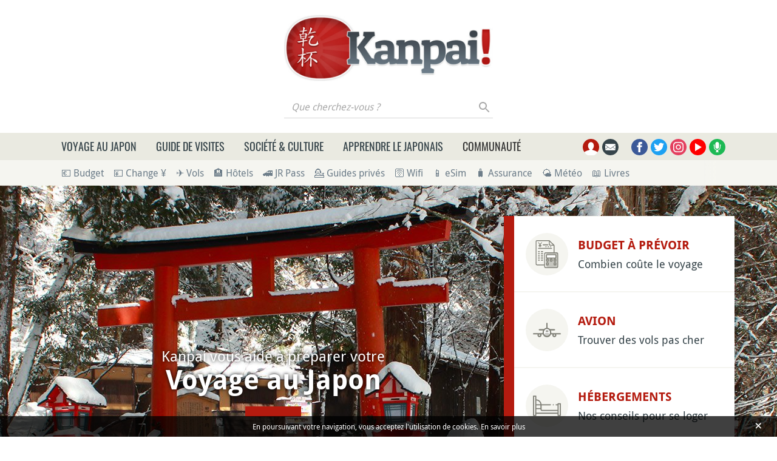

--- FILE ---
content_type: text/html; charset=UTF-8
request_url: https://www.kanpai.fr/?page=4
body_size: 32188
content:
<!DOCTYPE html>
<html lang="fr" dir="ltr" prefix="og: https://ogp.me/ns#">
  <head>
    <meta charset="utf-8" />
    <title>Voyage au Japon et culture japonaise | Kanpai !</title>
    <meta name="description" content="Guide de voyage pour partir au Japon et analyse de la culture japonaise : conseils, infos pratiques sur les visites et astuces pour apprendre le japonais. Kanpai regroupe une forte communauté de passionnés qui échangent sur tous les aspects du Japon." />
<link rel="canonical" href="https://www.kanpai.fr/" />
<link rel="shortlink" href="https://www.kanpai.fr/" />
<meta name="robots" content="max-snippet:-1, max-image-preview:large" />
<meta name="viewport" content="width=device-width, initial-scale=1.0" />
<link rel="alternate" href="https://www.kanpai-japan.com" hreflang="en" />
<link rel="alternate" href="https://www.kanpai.fr/" hreflang="fr" />
<meta property="og:site_name" content="Kanpai" />
<meta property="og:type" content="website" />
<meta property="og:url" content="https://www.kanpai.fr/" />
<meta property="og:title" content="Kanpai" />
<meta name="twitter:card" content="summary" />
<meta name="twitter:description" content="Logo Kanpai.fr" />
<meta name="twitter:title" content="Kanpai" />
<meta name="twitter:url" content="https://www.kanpai.fr/" />
<link rel="dns-prefetch" href="https://cdn.onesignal.com" />
<link rel="preload" as="font" href="/themes/custom/kanpai/assets/fonts/DroidSans-Regular.woff2" type="font/woff2" crossorigin="anonymous" />
<link rel="preload" as="font" href="/themes/custom/kanpai/assets/fonts/DroidSans-Bold.woff2" type="font/woff2" crossorigin="anonymous" />
<link rel="preload" as="font" href="/themes/custom/kanpai/assets/fonts/Oswald-Regular.woff2" type="font/woff2" crossorigin="anonymous" />
<link rel="preload" as="font" href="/themes/custom/kanpai/assets/fonts/Oswald-Medium.woff2" type="font/woff2" crossorigin="anonymous" />
<meta name="MobileOptimized" content="width" />
<meta name="HandheldFriendly" content="true" />
<link rel="dns-prefetch" href="https://s.kanpai.fr" />
<script type="application/ld+json">{"@context":"https:\/\/schema.org\/","@type":"WebSite","name":"Kanpai","alternateName":"Kanpai!","url":"https:\/\/www.kanpai.fr\/","potentialAction":{"@type":"SearchAction","target":"https:\/\/www.kanpai.fr\/search?keys={search_term}","query-input":"required name=search_term"}}</script>
<link rel="apple-touch-icon" sizes="180x180" href="/themes/custom/kanpai/assets/images/favicon/apple-touch-icon.png" />
<link rel="icon" type="image/png" sizes="32x32" href="/themes/custom/kanpai/assets/images/favicon/favicon-32x32.png" />
<link rel="icon" type="image/png" sizes="16x16" href="/themes/custom/kanpai/assets/images/favicon/favicon-16x16.png" />
<link rel="manifest" href="/themes/custom/kanpai/assets/images/favicon/site.webmanifest" />
<link rel="mask-icon" href="/themes/custom/kanpai/assets/images/favicon/safari-pinned-tab.svg" color="#b41b0f" />
<link rel="shortcut icon" href="/themes/custom/kanpai/assets/images/favicon/favicon.ico" />
<meta name="msapplication-TileColor" content="#ffffff" />
<meta name="msapplication-config" content="/themes/custom/kanpai/assets/images/favicon/browserconfig.xml" />
<meta name="theme-color" content="#ffffff" />
<style>.icon-container{width:1.25rem;height:1.25rem}svg.icon{width:100%;height:100%}.main-header .brand.logo{height:6.875rem}.main-header .brand.logo img{max-height:100%}.main-header .search-block-form{display:flex}.main-header .search-box__button{width:1.6875rem;height:1.75rem}#primary-menu-container{height:45px}.secondary-menu-container{padding-top:.5rem;padding-bottom:.5rem}@media (min-width:768px) and (max-width:991.98px){.main-header .logo-pan .brand.logo{height:4.1875rem}}@media (min-width:992px) and (max-width:1199.98px){.main-header .logo-pan .brand.logo{height:5.8125rem}}</style>
<link rel="preload" href="/themes/custom/kanpai/assets/css/theme.critical.css?szp5j8" as="style" /><link rel="stylesheet" href="/themes/custom/kanpai/assets/css/theme.critical.css?szp5j8" /><noscript><style>#primary-menu{position:absolute;top:280px;width:100%}</style>
</noscript><link rel="preload" as="image" href="https://www.kanpai.fr/sites/default/files/styles/hp_header_xxs/public/kanpai_homepage/home_slider_images/japon-hiver-slider-hp-mobile.jpg" media="(max-width: 399.98px)" />
<link rel="preload" as="image" href="https://www.kanpai.fr/sites/default/files/styles/hp_header_xs/public/kanpai_homepage/home_slider_images/japon-hiver-slider-hp-mobile.jpg" media="(min-width: 400px) and (max-width: 575.98px)" />
<link rel="preload" as="image" href="https://www.kanpai.fr/sites/default/files/styles/hp_header_sm/public/kanpai_homepage/home_slider_images/japon-hiver-slider-hp.jpg" media="(min-width: 576px) and (max-width: 991.98px)" />
<link rel="preload" as="image" href="/sites/default/files/kanpai_homepage/home_slider_images/japon-hiver-slider-hp.jpg" media="(min-width: 992px)" />

  </head>
  <body class="path-frontpage">
    
      <div class="dialog-off-canvas-main-canvas" data-off-canvas-main-canvas>
      <!-- Header-->
  <header class="main-header position-relative">
          <!-- Logo & ads -->
      <div class="container">
        <div class="pt-3 pb-1 py-sm-4">
          <div class="row align-items-center justify-content-center">
            <div class="logo-container col-auto  order-1 order-md-0">
                              <div class="brand logo">
                  <a href="/" title="Logo Kanpai.fr" rel="home" class="site-branding__logo d-block h-100">
                    <img src="/themes/custom/kanpai/logo.jpg" title="Logo Kanpai.fr" alt="Logo Kanpai.fr"/>
                  </a>
                </div>
                                            <div class="search-box__container mt-2">
                  <form class="kanpai-search-api-light-block-form search-form search-block-form container-inline form-inline justify-content-end" data-drupal-selector="kanpai-search-api-light-block-form" action="/?page=4" method="post" id="kanpai-search-api-light-block-form" accept-charset="UTF-8">
  <div class="js-form-item form-item form-group js-form-type-search form-type-search js-form-item-keys form-item-keys form-no-label flex-fill">
      <label for="edit-keys" class="sr-only">Que cherchez-vous ?</label>
  
  
  
  <input title="Saisir les termes à rechercher." placeholder="Que cherchez-vous ?" data-drupal-selector="edit-keys" type="search" id="edit-keys" name="keys" value="" maxlength="128" class="form-search form-control" />


  
  
  
  </div>
<input autocomplete="off" data-drupal-selector="form-cijia-m-ekvrr6cmufe8szqtxwflomeg5gnroc7ku5a" type="hidden" name="form_build_id" value="form-cijIA_M-eKVrr6cmUFE8SzqtxWFLOMEG5GnrOc7KU5A" class="form-control" />
<input data-drupal-selector="edit-kanpai-search-api-light-block-form" type="hidden" name="form_id" value="kanpai_search_api_light_block_form" class="form-control" />
<div data-drupal-selector="edit-actions" class="form-actions js-form-wrapper form-wrapper" id="edit-actions--2"><button data-twig-suggestion="search_results_submit" class="search-box__button button js-form-submit form-submit btn p-0" id="search-submit" data-drupal-selector="edit-submit" type="submit" name="op" value="Rechercher">
  <div class="search-icon"></div>
</button>
</div>

</form>

                </div>
                          </div>
                                                </div>
        </div>
      </div>
      <!-- End Logo & ads -->
    
          <!-- Primary navbar container -->
      <div class="bg-sand-light" id="primary-menu-container">
      </div>
      <!-- End Primary navbar container -->
    
          <!-- Secondary navbar -->
      <div class="bg-sand-lighter">
        <div class="container">
          <div class="px-lg-2 px-xl-3">
            <nav class="secondary-menu-container position-relative">
  <ul id="secondary-menu" class="menu nav navbar-nav flex-nowrap align-items-center position-relative">

    
                <li class="pr-2">
        <a href="/calculer-budget-voyage-japon" onclick="kga_track_event(&#039;Maillage interne&#039;, &#039;Calcul budget voyage&#039;, &#039;Depuis sous-barre menu&#039;);" title="Calculer votre budget de voyage au Japon">💶 Budget</a>
      </li>
                <li class="pr-2 px-2">
        <a href="/change-euro-yen-guide" onclick="kga_track_event(&#039;Maillage interne&#039;, &#039;Landing page Change Yens&#039;, &#039;Depuis sous-barre menu&#039;);" title="Changer ses Euros en Yens au meilleur prix : le guide complet">💴 Change ¥</a>
      </li>
                <li class="pr-2 px-2">
        <a href="/boutique/promotions-vols-japon-billets-avion-concours-gratuit" onclick="kga_track_event(&#039;Maillage interne&#039;, &#039;Landing page Avion&#039;, &#039;Depuis sous-barre menu&#039;);" title="Promotions vols Japon : billets d’avion moins chers">✈️ Vols</a>
      </li>
                <li class="pr-2 px-2">
        <a href="/voyage-japon/hebergement-japon-guide" onclick="kga_track_event(&#039;Maillage interne&#039;, &#039;Landing page Hébergement&#039;, &#039;Depuis sous-barre menu&#039;);" title="Hébergement au Japon : guide complet et bons plans">🏨 Hôtels</a>
      </li>
                <li class="pr-2 px-2">
        <a href="/japon/japan-rail-pass.html" onclick="kga_track_event(&#039;Maillage interne&#039;, &#039;Landing page JR Pass&#039;, &#039;Depuis sous-barre menu&#039;);" title="Japan Rail Pass : où l’acheter le moins cher ?">🚄 JR Pass</a>
      </li>
                <li class="pr-2 px-2">
        <a href="/voyage-japon/guide-prive-accompagnateur-francophone" onclick="kga_track_event(&#039;Maillage interne&#039;, &#039;Keikaku accompagnements&#039;, &#039;Depuis sous-barre menu&#039;);" title="Keikaku : guides-accompagnateurs bilingues au Japon">💁 Guides privés</a>
      </li>
                <li class="pr-2 px-2">
        <a href="/voyage-japon/acceder-internet-24h24-japon" onclick="kga_track_event(&#039;Maillage interne&#039;, &#039;Pocket Wifi&#039;, &#039;Depuis sous-barre menu&#039;);" title="Pocket Wifi pour Internet illimité au Japon">🛜 Wifi</a>
      </li>
                <li class="pr-2 px-2">
        <a href="/voyage-japon/esim-internet" onclick="kga_track_event(&#039;Maillage interne&#039;, &#039;esim&#039;, &#039;Depuis sous-barre menu&#039;);" title="Internet sur son smartphone au Japon">📱 eSim</a>
      </li>
                <li class="pr-2 px-2">
        <a href="/voyage-japon/assurance-assistance" onclick="kga_track_event(&#039;Maillage interne&#039;, &#039;Assurance&#039;, &#039;Depuis sous-barre menu&#039;);" title="Assurance et assistance pour le Japon">🧳 Assurance</a>
      </li>
                <li class="pr-2 px-2">
        <a href="/meteo-japon-previsions" onclick="kga_track_event(&#039;Maillage interne&#039;, &#039;Météo Japon&#039;, &#039;Depuis sous-barre menu&#039;);" title="Météo au Japon">🌤 Météo</a>
      </li>
                <li class="pr-2 px-2">
        <a href="/boutique" onclick="kga_track_event(&#039;Maillage interne&#039;, &#039;Page boutique&#039;, &#039;Depuis sous-barre menu&#039;);" title="Livres de voyage au Japon et eBooks d&#039;apprentissage du japonais">📖 Livres</a>
      </li>
      </ul>
</nav>
          </div>
        </div>
      </div>
      <!-- End Secondary navbar -->
      </header>
  <!--End Header -->

  <!-- layout -->
  <main id="wrapper" class="position-relative">
              
          <!-- breadcrumb -->
      
      <!-- End breadcrumb -->
    
          <!--- Start content -->
      <div class="content-layout position-relative">
                                            

<div class="position-relative">
  <div class="homepage-slider position-relative">
          <picture class="text-center d-inline-block">
                  <source media="all and (min-width: 992px)" type="image/jpeg" srcset="/sites/default/files/kanpai_homepage/home_slider_images/japon-hiver-slider-hp.jpg 1x">
          <source media="all and (min-width: 576px)" type="image/jpeg" srcset="https://www.kanpai.fr/sites/default/files/styles/hp_header_sm/public/kanpai_homepage/home_slider_images/japon-hiver-slider-hp.jpg 1x">
                          <source media="all and (min-width: 400px)" type="image/jpeg" srcset="https://www.kanpai.fr/sites/default/files/styles/hp_header_xs/public/kanpai_homepage/home_slider_images/japon-hiver-slider-hp-mobile.jpg 1x">
          <source type="image/jpeg" srcset="https://www.kanpai.fr/sites/default/files/styles/hp_header_xxs/public/kanpai_homepage/home_slider_images/japon-hiver-slider-hp-mobile.jpg 1x">
                <img src="https://www.kanpai.fr/sites/default/files/styles/hp_header_xxs/public/kanpai_homepage/home_slider_images/japon-hiver-slider-hp-mobile.jpg" alt="Voyage au Japon" title="Voyage au Japon">
      </picture>
        <div class="container h-100">
      <div class="row justify-content-start h-100">
        <div class="col-md-13 col-lg-14 col-xl-16 d-flex align-items-center justify-content-center flex-column">
          <h1 class="position-relative text-white text-center my-0 title-shadow">
            <span class="subtitle d-block font-weight-normal">Kanpai vous aide à préparer votre</span>Voyage au Japon</h1>
          <span class="separator mb-0"></span>
        </div>
      </div>
    </div>
  </div>
  <div class="container homepage-quick-access-container p-0">
    <div class="row no-gutters justify-content-end">
      <div class="col-md-11 col-lg-10 col-xl-8">
        <div class="quick-access-shadow position-relative mr-md-3 mr-lg-0">
          <div class="row no-gutters">
                          <div class="col-24 quick-access position-relative bg-white">
                <a href="/calculer-budget-voyage-japon" class="d-flex py-3 py-sm-1 align-items-center h-100 justify-content-sm-center justify-content-md-start">
                  <div class="icon-container rounded-circle bg-sand-lighter">
                    <svg class="icon">
                      <use xlink:href="/themes/custom/kanpai/assets/images/sprite.svg?szp5j8#calculatrice"></use>
                    </svg>
                  </div>
                  <div class="pl-3">
                    <span class="title d-block text-uppercase mb-0 text-primary font-weight-bold">Budget à prévoir</span>
                    <span class="d-block text-secondary">Combien coûte le voyage</span>
                  </div>
                </a>
              </div>
                          <div class="col-sm-12 col-md-24 quick-access position-relative bg-white">
                <a href="/boutique/promotions-vols-japon-billets-avion-concours-gratuit" class="d-flex py-3 py-sm-1 align-items-center h-100 ">
                  <div class="icon-container rounded-circle bg-sand-lighter">
                    <svg class="icon">
                      <use xlink:href="/themes/custom/kanpai/assets/images/sprite.svg?szp5j8#avion"></use>
                    </svg>
                  </div>
                  <div class="pl-3">
                    <span class="title d-block text-uppercase mb-0 text-primary font-weight-bold">Avion</span>
                    <span class="d-block text-secondary">Trouver des vols pas cher </span>
                  </div>
                </a>
              </div>
                          <div class="col-sm-12 col-md-24 quick-access position-relative bg-white">
                <a href="/voyage-japon/hebergement-japon-guide" class="d-flex py-3 py-sm-1 align-items-center h-100 ">
                  <div class="icon-container rounded-circle bg-sand-lighter">
                    <svg class="icon">
                      <use xlink:href="/themes/custom/kanpai/assets/images/sprite.svg?szp5j8#lit-hebergement"></use>
                    </svg>
                  </div>
                  <div class="pl-3">
                    <span class="title d-block text-uppercase mb-0 text-primary font-weight-bold">Hébergements</span>
                    <span class="d-block text-secondary">Nos conseils pour se loger</span>
                  </div>
                </a>
              </div>
                          <div class="col-sm-12 col-md-24 quick-access position-relative bg-white">
                <a href="/japon/japan-rail-pass.html" class="d-flex py-3 py-sm-1 align-items-center h-100 ">
                  <div class="icon-container rounded-circle bg-sand-lighter">
                    <svg class="icon">
                      <use xlink:href="/themes/custom/kanpai/assets/images/sprite.svg?szp5j8#train"></use>
                    </svg>
                  </div>
                  <div class="pl-3">
                    <span class="title d-block text-uppercase mb-0 text-primary font-weight-bold">JR Pass</span>
                    <span class="d-block text-secondary">Indispensable pour le train</span>
                  </div>
                </a>
              </div>
                          <div class="col-sm-12 col-md-24 quick-access position-relative bg-white">
                <a href="/change-euro-yen-guide" class="d-flex py-3 py-sm-1 align-items-center h-100 ">
                  <div class="icon-container rounded-circle bg-sand-lighter">
                    <svg class="icon">
                      <use xlink:href="/themes/custom/kanpai/assets/images/sprite.svg?szp5j8#convertir-monnaie"></use>
                    </svg>
                  </div>
                  <div class="pl-3">
                    <span class="title d-block text-uppercase mb-0 text-primary font-weight-bold">Argent</span>
                    <span class="d-block text-secondary">Où retirer des Yens</span>
                  </div>
                </a>
              </div>
                      </div>
        </div>
      </div>
    </div>
  </div>
</div>
<div class="container homepage-see-container py-5">
  <div class="icon-container mx-auto mb-3">
    <svg class="icon">
      <use xlink:href="/themes/custom/kanpai/assets/images/sprite.svg?szp5j8#a-voir-a-faire"></use>
    </svg>
  </div>
  <h2 class="text-center text-uppercase mb-3">À voir en ce moment au Japon</h2>
  <div class="separator"></div>
  <div class="row small-gutters">
    <div class="col-md-8 col-lg-6 travel d-flex flex-grow-1 mb-3">
                                                        <a href="/voyage-japon/janvier-que-faire" class="homepage-block-content d-flex flex-grow-1 lazy lazy" data-bgset="/sites/default/files/styles/hp_hori/public/uploads/2017/01/kinkakuji-neige.jpg [(max-width:768px)] | /sites/default/files/styles/hp_hori_lg/public/uploads/2017/01/kinkakuji-neige.jpg">
                <div class="content font-weight-bold d-flex flex-grow-1 flex-column align-content-center flex-wrap justify-content-center text-white text-center p-2 ie-flex">
            <h3 class="title-shadow-light fs-18">Que faire en janvier au Japon</h3>
            <span class="separator mb-0"></span>
          </div>
              </a>
          </div>
    <div class="col-md-16 col-lg-18">
      <div class="row small-gutters flex-nowrap flex-md-wrap position-relative wrap-with-glider" data-slidesToShow="2.25" data-reset="768">
                                                                                <div class="mb-3 d-flex flex-grow-1 col-md-8">
            <a href="/tokyo-hiver" class="homepage-block-content lazy d-flex flex-grow-1" data-bgset="/sites/default/files/styles/hp_hori/public/decorations-noel-shinjuku-southern-terrace.jpg">
              <div class="content font-weight-bold d-flex flex-grow-1 flex-column align-content-center flex-wrap justify-content-center text-white text-center p-2 ie-flex">
                <h3 class="title-shadow-light fs-18">Tokyo en hiver</h3>
                <span class="separator mb-0"></span>
              </div>
            </a>
          </div>
                                                                    <div class="mb-3 d-flex flex-grow-1 col-md-8">
            <a href="/kyoto-hiver" class="homepage-block-content lazy d-flex flex-grow-1" data-bgset="/sites/default/files/styles/hp_hori/public/uploads/2018/07/kitano-tenmangu-20.jpg">
              <div class="content font-weight-bold d-flex flex-grow-1 flex-column align-content-center flex-wrap justify-content-center text-white text-center p-2 ie-flex">
                <h3 class="title-shadow-light fs-18">Kyoto en hiver</h3>
                <span class="separator mb-0"></span>
              </div>
            </a>
          </div>
                                                                    <div class="mb-3 d-flex flex-grow-1 col-md-8">
            <a href="/voyage-japon/comment-affronter-lhiver-japonais" class="homepage-block-content lazy d-flex flex-grow-1" data-bgset="/sites/default/files/styles/hp_hori/public/uploads/2013/01/voyage-japon-hiver.jpg">
              <div class="content font-weight-bold d-flex flex-grow-1 flex-column align-content-center flex-wrap justify-content-center text-white text-center p-2 ie-flex">
                <h3 class="title-shadow-light fs-18">Comment affronter l&#039;hiver japonais</h3>
                <span class="separator mb-0"></span>
              </div>
            </a>
          </div>
                                                                    <div class="mb-3 d-flex flex-grow-1 col-md-8">
            <a href="/kobe/luminarie-matsuri" class="homepage-block-content lazy d-flex flex-grow-1" data-bgset="/sites/default/files/styles/hp_hori/public/uploads/2019/02/kobe-luminarie-9.jpg">
              <div class="content font-weight-bold d-flex flex-grow-1 flex-column align-content-center flex-wrap justify-content-center text-white text-center p-2 ie-flex">
                <h3 class="title-shadow-light fs-18">Kobe Luminarie</h3>
                <span class="separator mb-0"></span>
              </div>
            </a>
          </div>
                                                                    <div class="mb-3 d-flex flex-grow-1 col-md-8">
            <a href="/voyage-japon/pourquoi-ne-pas-partir-avril" class="homepage-block-content lazy d-flex flex-grow-1" data-bgset="/sites/default/files/styles/hp_hori/public/uploads/2022/12/japon-avril-2.jpg">
              <div class="content font-weight-bold d-flex flex-grow-1 flex-column align-content-center flex-wrap justify-content-center text-white text-center p-2 ie-flex">
                <h3 class="title-shadow-light fs-18">Pourquoi il ne faut pas partir au Japon en avril</h3>
                <span class="separator mb-0"></span>
              </div>
            </a>
          </div>
                                                                    <div class="mb-3 d-flex flex-grow-1 col-md-8">
            <a href="/hiver-japon" class="homepage-block-content lazy d-flex flex-grow-1" data-bgset="/sites/default/files/styles/hp_hori/public/uploads/2016/11/kibune-6.jpg">
              <div class="content font-weight-bold d-flex flex-grow-1 flex-column align-content-center flex-wrap justify-content-center text-white text-center p-2 ie-flex">
                <h3 class="title-shadow-light fs-18">Hiver au Japon</h3>
                <span class="separator mb-0"></span>
              </div>
            </a>
          </div>
                        </div>
    </div>
  </div>
</div>
  <div class="bg-sand-lighter py-5">
  <div class="container homepage-trip-container ">
    <div class="icon-container rounded-circle bg-sand-light mx-auto mb-3">
      <svg class="icon">
        <use xlink:href="/themes/custom/kanpai/assets/images/sprite.svg?szp5j8#saison"></use>
      </svg>
    </div>
    <h2 class="text-center text-uppercase mb-2">Organiser votre voyage au japon</h2>
    <span class="subtitle d-block text-center text-sand-dark font-weight-bold mb-3">À savoir avant de partir </span>
    <div class="separator"></div>
    <div class="row row-cols-2 row-cols-md-4 justify-content-center small-gutters">
              <div class="col mb-3">
          <a href="/voyage-japon/meilleure-saison-partir-japon" class="trip homepage-block-content d-flex ratio-1-1 lazy" data-bgset="/sites/default/files/kanpai_homepage/trip/saison-hp.jpg">
            <div class="content font-weight-bold d-flex flex-grow-1 flex-column align-content-center justify-content-center text-white text-center">
                              <div class="icon-container d-none d-sm-block d-md-none d-lg-block rounded-circle mx-auto mb-2">
                  <svg class="icon fill-white">
                    <use xlink:href="/themes/custom/kanpai/assets/images/sprite.svg?szp5j8#saison-blanc"></use>
                  </svg>
                </div>
                            <h3 class="font-weight-bold title-shadow-light fs-18">La meilleure<span class="d-block text-uppercase">saison</span>
              </h3>
              <span class="separator mb-0"></span>
            </div>
          </a>
        </div>
              <div class="col mb-3">
          <a href="/societe-japonaise/decalage-horaire-japon" class="trip homepage-block-content d-flex ratio-1-1 lazy" data-bgset="/sites/default/files/kanpai_homepage/trip/decalage-horaire-hp.jpg">
            <div class="content font-weight-bold d-flex flex-grow-1 flex-column align-content-center justify-content-center text-white text-center">
                              <div class="icon-container d-none d-sm-block d-md-none d-lg-block rounded-circle mx-auto mb-2">
                  <svg class="icon fill-white">
                    <use xlink:href="/themes/custom/kanpai/assets/images/sprite.svg?szp5j8#passage-of-time"></use>
                  </svg>
                </div>
                            <h3 class="font-weight-bold title-shadow-light fs-18">Le décalage<span class="d-block text-uppercase">horaire</span>
              </h3>
              <span class="separator mb-0"></span>
            </div>
          </a>
        </div>
              <div class="col mb-3">
          <a href="/voyage-japon/acceder-internet-24h24-japon" class="trip homepage-block-content d-flex ratio-1-1 lazy" data-bgset="/sites/default/files/kanpai_homepage/trip/internet-hp.jpg">
            <div class="content font-weight-bold d-flex flex-grow-1 flex-column align-content-center justify-content-center text-white text-center">
                              <div class="icon-container d-none d-sm-block d-md-none d-lg-block rounded-circle mx-auto mb-2">
                  <svg class="icon fill-white">
                    <use xlink:href="/themes/custom/kanpai/assets/images/sprite.svg?szp5j8#wifi-blanc"></use>
                  </svg>
                </div>
                            <h3 class="font-weight-bold title-shadow-light fs-18">Connexion<span class="d-block text-uppercase">Internet</span>
              </h3>
              <span class="separator mb-0"></span>
            </div>
          </a>
        </div>
              <div class="col mb-3">
          <a href="/blog/podcast-japon" class="trip homepage-block-content d-flex ratio-1-1 lazy" data-bgset="/sites/default/files/kanpai_homepage/trip/podcast-kanpai-hp.jpg">
            <div class="content font-weight-bold d-flex flex-grow-1 flex-column align-content-center justify-content-center text-white text-center">
                              <div class="icon-container d-none d-sm-block d-md-none d-lg-block rounded-circle mx-auto mb-2">
                  <svg class="icon fill-white">
                    <use xlink:href="/themes/custom/kanpai/assets/images/sprite.svg?szp5j8#services"></use>
                  </svg>
                </div>
                            <h3 class="font-weight-bold title-shadow-light fs-18">Notre<span class="d-block text-uppercase">podcast Japon</span>
              </h3>
              <span class="separator mb-0"></span>
            </div>
          </a>
        </div>
          </div>
  </div>
</div>
<div class="container pt-5 homepage-must-see-container">
  <span class="subtitle text-center d-block text-sand-dark font-weight-bold m-0">Bien choisir ses destinations</span>
  <h2 class="text-center text-uppercase mb-3">Que visiter au Japon</h2>
  <div class="separator"></div>
  <div class="row row-cols-1 row-cols-lg-2 no-gutters mt-lg-n3">
    <div class="col pb-3 pr-lg-3 align-self-end">
      <div class="japan-map-svg">
  <div id="map-wrapper">
    <div id="map-base" class="position-relative">
      <svg id="japan-map-interact" version="1.1" xmlns="http://www.w3.org/2000/svg" viewBox="0 0 500 570" xml:space="preserve">
  <g id="shadow">
    <path d="M480.299,78.105c-2.167-10.822-9.247-9.313-6.167-15.417c5.783-11.466,7.71-22.739,2.699-15.417c-5.012,7.323-7.706,14.212-17.344,13.875c-16.572-0.579,0.868-5.878-16.188-6.167c-8.577-0.145-28.134-10.888-38.928-27.365c-6.222-9.497-10.791-10.503-15.032-16.959c-3.067-4.669-3.083,2.602-6.167,1.927c-3.083-0.675-5.174,7.396-3.855,10.021c11.661,23.221,2.604,27.172,3.469,35.458c1.706,16.347-12.716,10.985-6.551,23.896c4.865,10.192-3.664,16.188-6.938,12.719c-3.274-3.469-4.239,3.18-13.875-5.01c-1.982-1.685-7.804,3.373-5.396,5.01c16.077,10.938-17.825,19.561-12.719,25.823c3.718,4.561-6.179,8.113,1.542,12.719c17.441,10.407-2.794,22.066,7.758,26.209c1.554,0.611,10.261-5.011,7.517-6.832c-1.518-1.007,6.116-9.548,9.778-5.887c3.662,3.661,18.019-2.506,5.395-5.396c-2.428-0.556-6.11-9.264-9.25-8.094c-4.913,1.831-10.984-2.794-10.791-8.093c0.193-5.3,11.467-15.514,18.115,0.771c1.303,3.191,15.632-17.79,25.823-10.407c21.681,15.706,31.604,15.032,32.761,16.958c1.156,1.927,4.915,7.902,5.781-4.336c0.925-13.073,17.979-36.226,27.364-32.279c12.143,5.106,6.983-2.716,8.865-3.469c3.856-1.542,5.196,5.603,6.938,1.927c4.337-9.154,10.89-5.011,14.646-10.792C491.992,79.741,481.939,86.295,480.299,78.105z"/>
    <path d="M382.401,163.283c0.478-9.663-0.769,3.179-13.104-7.708c-1.45-1.279-4.896,8.238-4.625,13.505c0.084,1.63,7.389-1.739,11.177-3.246c5.205-2.07,2.506,16.142-3.083,10.938c-7.832-7.29-9.249,16.766-11.563-7.322c-0.687-7.149-3.179,1.83-6.553-2.698s-2.49,3.251-1.928,11.177c0.677,9.54-19.076,5.877-9.635,15.032c5.135,4.979,2.068,19.353-2.698,19.271c-5.683-0.097-5.78,5.588,3.083,4.625c9.589-1.042-2.408,29.677-2.313,35.844c0.095,6.168-6.939,7.283-6.938,11.563c0.002,7.129-3.654,3.067-3.083,11.177c0.869,12.333-12.717,7.9-18.116,24.184c-5.398,16.284-15.415,10.406-24.667,21.296c-5.122,6.028-13.198,0.096-15.031,7.323c-2.105,8.297-14.74,2.602-10.021-2.312c2.518-2.621-5.396-6.167-5.396-8.865c0-2.698,5.781,1.542,5.781-1.927c0-3.468,4.421-1.131,4.626-5.01c0.194-3.662,5.301-4.337,3.468-6.938c-1.834-2.601-9.25,5.781-14.261,5.781c-5.01,0-5.29,6.965-2.697,11.949c7.518,14.453-30.253,35.65-20.722,43.939c6.822,5.931-12.81,11.563-17.05,13.104c-4.24,1.541-9.184-1.841-6.166-4.625c5.013-4.626-5.011-6.553-6.938-2.312c-1.927,4.24-15.415-1.736-19.656,1.541c-4.242,3.276-16.475,4.528-21.584,3.469s-4.237,2.408-8.479,1.928c-4.242-0.481-1.542-5.011-5.781-5.782c-4.24-0.771-4.625,3.084-9.636,3.084s-5.011,1.542-6.552,7.323c-1.542,5.781-15.968,9.802-20.042,16.573c-5.683,9.443-14.369,4.016-16.958,10.792c-3.755,9.827-19.943-1.061-17.344,6.938c2.599,7.998-1.169,5.746,0,9.25c2.411,7.226,2.411-4.916,8.094,2.698c3.646,4.883,5.687-4.529,8.865-1.542c3.177,2.988,9.349-4.048,13.875,4.625c2.054,3.934,10.406,1.926,8.094-3.855c-2.313-5.782,2.604,0.578,3.083-6.167s6.266-5.878,8.094-0.385c1.184,3.556,14.261-3.469,21.584-3.855c7.323-0.386,4.015-3.263,6.552-4.239c8.771-3.374,8.426,3.696,13.875,1.927c7.421-2.41-0.768-4.529,1.156-6.167c1.925-1.638,2.122,4.239,10.406-3.855c8.284-8.094,21.307,6.517,26.98,3.084c11.469-6.938,6.747,11.081,1.156,11.563c-5.59,0.482-6.521,1.899-3.469,5.396c3.953,4.528-7.128,10.117,4.625,15.032c5.932,2.479-3.66,6.647,11.948,10.792c9.568,2.54,8.481-13.972,13.875-15.417c5.224-1.399,2.123-12.238,12.653-11.949c3.784,0.104,1.225-6.649,5.077-2.313c2.582,2.907,13.396-8.094-1.927-9.635c-8.152-0.82,0.002-16.574,3.854-17.344c3.852-0.771,0,3.468,0,6.166s1.737,5.107,3.469,1.928c1.732-3.18,4.897,3.097,7.324,1.156c3.374-2.698,7.131,2.313,2.311,3.084c-2.896,0.463-1.248,3.59,3.084,2.232c8.39-2.627,1.604-6.341,6.167-6.857c5.109-0.579-2.792,8.092,13.104,5.728c3.409-0.507,7.615,4.003,6.938,0c-0.677-4.003,3.982-3.392,3.855-6.5c-0.287-7.035,5.302-1.734,5.781-8.094c0.269-3.566,11.178-2.313,11.178,0.771c0,3.084-6.07-4.337-4.625,9.25c1.124,10.576,5.171,4.728,7.708,1.156c6.844-9.636,0.292-6.263,2.313-13.875c1.416-5.334,11.392-10.49,13.105-5.782c3.084,8.479,5.177,0.553,3.469-1.156c-4.816-4.818,2.989-3.564,3.083-9.25c0.036-2.202,6.747-5.685,8.48-4.24c5.079,4.236-8.863,7.516-5.781,18.886c1.089,4.016-1.609,7.991,0,8.479c5.398,1.637,2.796-7.324,11.176-7.709c10.109-0.464-1.442-19.946,13.105-21.969c3.053-0.425,6.937-0.771,3.083-3.469c-3.854-2.698-9.922-17.826-8.094-19.271s2.301-15.177,5.689-20.042c7.011-10.069,5.74-31.302,3.176-36.229c-6.068-11.659,6.167-25.053,10.792-20.428c4.625,4.625,6.168,6.359,3.468-4.24c-4.091-16.06,10.698-14.743,12.719-34.688c1.454-14.355-6.246-23.17-6.938-28.521C393.676,186.891,380.668,198.357,382.401,163.283z"/>
    <path d="M190.124,428.647c3.325-3.18-1.445-5.637-4.48-4.191s-7.661-10.696-21.535-3.758c-6.347,3.172-1.012,6.938-5.204,10.695c-3.228,2.895-4.458-3.786-10.551,1.59c-7.372,6.504-3.902-11.418-12.864-3.18c-4.439,4.082,0.392,10.582-8.094,13.73c-14.02,5.204-0.146,9.629-2.313,15.61c-3.613,9.973,6.36,7.805,5.059,13.009c-1.3,5.203,10.117,2.601,9.829-2.313c-0.249-4.224,7.607-6.612,8.383-12.43c1.734-13.008,22.114-10.637,25.872-0.434c1.922,5.219,4.48-10.203,15.754-16.91C196.464,436.208,186.8,431.827,190.124,428.647z"/>
    <path d="M94.876,454.229c-0.723-5.059,10.919-0.867,7.371-11.273c-1.362-3.996-5.637-2.458-8.672,0c-3.035,2.456-12.141-0.435-13.297-10.841c-0.119-1.076-14.742-2.023-14.887,0c-0.145,2.024-2.287,7.244-3.902,9.54c-2.746,3.902-4.336-6.648-7.372-1.879c-1.424,2.238,0.723,3.18-1.589,5.636c-2.313,2.458-4.915-4.914-7.227-3.324c-2.313,1.591,1.445,7.661-0.145,9.372c-1.59,1.71-6.215-6.625-8.4-2.289c-2.185,4.336,6.087,4.191,5.798,7.949s7.372,4.047,2.747,9.539c-2.127,2.526-2.747-2.168-3.758-4.48s-4.48-3.469-4.77,0.867s6.793,7.082,4.77,11.958c-2.023,4.875,7.949-6.61,10.696-4.153c2.746,2.457-1.455,2.238-0.145,4.77c2.168,4.191,9.105-1.59,7.082-5.926c-2.023-4.336-5.059-1.012-7.082-3.035c-2.024-2.023,5.533,1.573,1.59-6.793c-1.912-4.055,8.673-4.34,7.227,0.578c-2.168,7.371,8.961,9.395,3.324,13.153c-2.362,1.575-3.324,5.491,0.868,4.48c4.192-1.013-8.238,19.223-10.695,16.331c-2.458-2.891-4.77-0.289-2.313,3.324s-4.561,6.563,1.011,14.021c7.493,10.027-4.336,4.914-3.613,10.984c0.723,6.071,8.094,1.156,10.262,5.782c2.168,4.625,6.504-0.578,2.023-4.481c-4.48-3.901,3.964-18.74,7.805-13.44c4.191,5.781-5.414,2.192-2.168,9.827c3.245,7.636-3.985,13.417-4.191,15.321c-0.207,1.903,17.344-6.215,14.02-10.551c-3.325-4.336,0.935-6.71,4.48-2.891c5.637,6.069,8.33-8.862,8.817-12.864c5.203-42.782,25.293-25.727,14.742-48.419C100.281,450.265,95.599,459.288,94.876,454.229z"/>
    <path d="M54.985,485.737c1.358,0.998,6.359-3.468,3.613-5.059c-2.746-1.59-2.602,1.591-5.059,0.723c-2.457-0.867,1.734-1.012-1.301-3.18s-6.938,9.974-4.625,12.285C49.348,492.241,50.649,482.558,54.985,485.737z"/>
    <path d="M60.574,556.801c-5.396-2.891-11.37,3.661-5.975,6.552S65.97,559.691,60.574,556.801z"/>
    <path d="M75.798,543.504c-3.469,1.349-9.25,19.078-4.433,15.416C76.183,555.259,78.677,542.384,75.798,543.504z"/>
    <path d="M202.41,410.725c-1.59-2.313-11.53,10.809-8.817,13.731c3.758,4.046,7.66-2.602,6.071-4.77C198.073,417.518,204,413.037,202.41,410.725z"/>
    <path d="M11.336,466.515c-1.008,1.287-9.684,0.145-4.914,6.648c4.77,6.504,7.95-2.746,8.094-4.914C22.21,460.555,15.761,460.865,11.336,466.515z"/>
    <path d="M155.581,346.359c-2.698-3.469-9.635,2.12-6.167,5.588C152.883,355.417,157.433,348.741,155.581,346.359z"/>
    <path d="M298.958,287.967c-2.313,3.276-0.192,8.094,5.781,0c5.974-8.093-5.49-2.359-1.156-8.672c4.426-6.447-0.192-7.901-5.174,0C293.427,287.197,301.271,284.691,298.958,287.967z"/>
    <path d="M163.037,506.457c1.795,1.821-13.767,15.726-14.365,9.104C148.073,508.939,163.037,506.457,163.037,506.457z"/>
    <path d="M136.283,542.325c-1.473-4.273-4.446,5.053-7.074,2.425c-2.627-2.627-4.648,0-2.83,2.83c1.819,2.829-7.478,8.488-5.254,12.126s5.254-5.053,7.074-9.297C130.018,546.165,138.304,548.186,136.283,542.325z"/>
    <path d="M144.845,528.959c-2.291,0.942-5.389-4.446-3.099-5.255C144.037,522.896,147.135,528.016,144.845,528.959z"/>
  </g>

  <g id="regions">
    <path id="map_1" fill="#EBECED" stroke="#FFFFFF" stroke-width="1" d="M320.698,384.48c5.01-3.854-9.636-5.01,2.471-10.021c4.274-1.77-4.398-12.141-8.83-11.563c-4.432,0.579-6.473-13.642-5.781-15.224c0.691-1.582,2.314-4.763-3.054-4.625c-7.546,0.192-2.401-11.59,2.476-11.755c11.369-0.386,8.479-10.214,14.434-11.294c2.474-0.449,3.478-4.688,2.12-6.435c-1.947-2.505,2.91-4.625,0.597-7.324c-2.313-2.698,10.599-1.926,8.865-7.613c-1.734-5.687,10.214-4.912,2.505-11.272c-1.797-1.481-0.578-10.792,3.469-10.6c4.047,0.193,4.047-5.588,0-5.781c-4.047-0.193-1.735-6.359-6.746-7.708c0.002,7.129-3.654,3.067-3.083,11.177c0.869,12.333-12.717,7.9-18.116,24.184c-5.398,16.284-15.415,10.406-24.667,21.296c-5.122,6.028-13.198,0.096-15.031,7.323c-2.105,8.297-14.74,2.602-10.021-2.312c2.518-2.621-5.396-6.167-5.396-8.865c0-2.698,5.781,1.542,5.781-1.927c0-3.468,4.421-1.131,4.626-5.01c0.194-3.662,5.301-4.337,3.468-6.938c-1.834-2.601-9.25,5.781-14.261,5.781c-5.01,0-5.29,6.965-2.697,11.949c7.518,14.453-30.253,35.65-20.722,43.939c6.822,5.931-12.81,11.563-17.05,13.104c2.121,4.625,10.793,5.204,11.95,1.927c1.156-3.277,8.48-1.929,8.287-6.167c-0.193-4.239,4.047-3.277,4.047,0s3.167,2.092,4.021,6.552c1.182,6.167-3.25,3.661-1.708,6.745c1.541,3.083,10.596,0.578,12.717,7.516c3.852-0.771,0,3.468,0,6.166s1.737,5.107,3.469,1.928c1.732-3.18,4.897,3.097,7.324,1.156c3.374-2.698,7.131,2.313,2.311,3.084c-2.896,0.463-1.248,3.59,3.084,2.232c8.39-2.627,1.604-6.341,6.167-6.857c5.109-0.579-2.792,8.092,13.104,5.728c3.409-0.507,7.615,4.003,6.938,0c-0.677-4.003,3.982-3.392,3.855-6.5c-0.287-7.035,5.302-1.734,5.781-8.094c0.269-3.566,11.178-2.313,11.178,0.771c0,3.084-6.07-4.337-4.625,9.25c1.124,10.576,5.171,4.728,7.708,1.156c6.844-9.636,0.292-6.263,2.313-13.875C320.118,388.142,318.17,386.425,320.698,384.48zM297.958,286.967c-2.313,3.276-0.192,8.094,5.781,0c5.974-8.093-5.49-2.359-1.156-8.672c4.426-6.447-0.192-7.901-5.174,0C292.427,286.197,300.271,283.691,297.958,286.967z"/>
    <path id="map_2" fill="#EBECED" stroke="#FFFFFF" stroke-width="1" d="M183.639,385.912c3.042-0.254,5.919-4.196,2.052-6.233c-2.345-1.235,0.543-5.365-2.396-8.111c-4.242,3.276-16.475,4.528-21.584,3.469s-4.237,2.408-8.479,1.928c-4.242-0.481-1.542-5.011-5.781-5.782c-4.24-0.771-4.625,3.084-9.636,3.084s-5.011,1.542-6.552,7.323c-1.542,5.781-15.968,9.802-20.042,16.573c-5.683,9.443-14.369,4.016-16.958,10.792c-3.755,9.827-19.943-1.061-17.344,6.938c2.599,7.998-1.169,5.746,0,9.25c2.411,7.226,2.411-4.916,8.094,2.698c3.646,4.883,5.687-4.529,8.865-1.542c3.177,2.988,9.349-4.048,13.875,4.625c2.054,3.934,10.406,1.926,8.094-3.855c-2.313-5.782,2.604,0.578,3.083-6.167s6.266-5.878,8.094-0.385c1.184,3.556,14.261-3.469,21.584-3.855c7.323-0.386,4.015-3.263,6.552-4.239c8.771-3.374,8.426,3.696,13.875,1.927c7.421-2.41-0.768-4.529,1.156-6.167c1.925-1.638,2.122,4.239,10.406-3.855C177.706,397.728,180.597,386.166,183.639,385.912zM154.581,345.359c-2.698-3.469-9.635,2.12-6.167,5.588C151.883,354.417,156.433,347.741,154.581,345.359z"/>
    <path id="map_3" fill="#EBECED" stroke="#FFFFFF" stroke-width="1" d="M479.299,77.105c-2.167-10.822-9.247-9.313-6.167-15.417c5.783-11.466,7.71-22.739,2.699-15.417c-5.012,7.323-7.706,14.212-17.344,13.875c-16.572-0.579,0.868-5.878-16.188-6.167c-8.577-0.145-28.134-10.888-38.928-27.365c-6.222-9.497-10.791-10.503-15.032-16.959c-3.067-4.669-3.083,2.602-6.167,1.927c-3.083-0.675-5.174,7.396-3.855,10.021c11.661,23.221,2.604,27.172,3.469,35.458c1.706,16.347-12.716,10.985-6.551,23.896c4.865,10.192-3.664,16.188-6.938,12.719c-3.274-3.469-4.239,3.18-13.875-5.01c-1.982-1.685-7.804,3.373-5.396,5.01c16.077,10.938-17.825,19.561-12.719,25.823c3.718,4.561-6.179,8.113,1.542,12.719c17.441,10.407-2.794,22.066,7.758,26.209c1.554,0.611,10.261-5.011,7.517-6.832c-1.518-1.007,6.116-9.548,9.778-5.887c3.662,3.661,18.019-2.506,5.395-5.396c-2.428-0.556-6.11-9.264-9.25-8.094c-4.913,1.831-10.984-2.794-10.791-8.093c0.193-5.3,11.467-15.514,18.115,0.771c1.303,3.191,15.632-17.79,25.823-10.407c21.681,15.706,31.604,15.032,32.761,16.958c1.156,1.927,4.915,7.902,5.781-4.336c0.925-13.073,17.979-36.226,27.364-32.279c12.143,5.106,6.983-2.716,8.865-3.469c3.856-1.542,5.196,5.603,6.938,1.927c4.337-9.154,10.89-5.011,14.646-10.792C490.992,78.741,480.939,85.295,479.299,77.105z"/>
    <path id="map_4" fill="#EBECED" stroke="#FFFFFF" stroke-width="1" d="M242.65,386.021c-1.542-3.084,2.891-0.579,1.708-6.745c-0.855-4.46-4.021-3.275-4.021-6.552s-4.24-4.239-4.047,0c0.193,4.239-7.13,2.891-8.287,6.167c-1.157,3.277-9.829,2.698-11.95-1.927c-4.24,1.541-9.184-1.841-6.166-4.625c5.013-4.626-5.011-6.553-6.938-2.312c-1.927,4.24-15.415-1.736-19.656,1.541c2.939,2.746,0.052,6.875,2.396,8.111c3.867,2.037,0.99,5.979-2.052,6.233c-3.042,0.254-5.933,11.816-3.043,18.417c8.284-8.094,21.307,6.517,26.98,3.084c11.469-6.938,6.747,11.081,1.156,11.563c-5.59,0.482-6.521,1.899-3.469,5.396c3.953,4.528-7.128,10.117,4.625,15.032c5.932,2.479-3.66,6.647,11.948,10.792c9.568,2.54,8.481-13.972,13.875-15.417c5.224-1.399,2.123-12.238,12.653-11.949c3.784,0.104,1.225-6.649,5.077-2.313c2.582,2.907,13.396-8.094-1.927-9.635c-8.152-0.82,0.002-16.574,3.854-17.344C253.246,386.599,244.191,389.105,242.65,386.021zM201.41,409.725c-1.59-2.313-11.53,10.809-8.817,13.731c3.758,4.046,7.66-2.602,6.071-4.77C197.073,416.518,203,412.037,201.41,409.725z"/>
    <path id="map_5" fill="#EBECED" stroke="#FFFFFF" stroke-width="1" d="M352.109,315.682c-4.142-6.857-20.042,14.261-29.696,4.315c-5.956,1.08-3.065,10.909-14.434,11.294c-4.877,0.165-10.021,11.948-2.476,11.755c5.368-0.138,3.745,3.043,3.054,4.625c-0.691,1.582,1.35,15.802,5.781,15.224c4.432-0.578,13.104,9.793,8.83,11.563c-12.107,5.011,2.54,6.167-2.471,10.021c-2.528,1.945-0.581,3.662,3.275,5.203c1.416-5.334,11.392-10.49,13.105-5.782c3.084,8.479,5.177,0.553,3.469-1.156c-4.816-4.818,2.989-3.564,3.083-9.25c0.036-2.202,6.747-5.685,8.48-4.24c5.079,4.236-8.863,7.516-5.781,18.886c1.089,4.016-1.609,7.991,0,8.479c5.398,1.637,2.796-7.324,11.176-7.709c10.109-0.464-1.442-19.946,13.105-21.969c3.053-0.425,6.937-0.771,3.083-3.469c-3.854-2.698-9.922-17.826-8.094-19.271s2.301-15.177,5.689-20.042C361.167,315.104,366.967,340.278,352.109,315.682z"/>
    <path id="map_6" fill="#EBECED" stroke="#FFFFFF" stroke-width="1" d="M93.876,453.229c-0.723-5.059,10.919-0.867,7.371-11.273c-1.362-3.996-5.637-2.458-8.672,0c-3.035,2.456-12.141-0.435-13.297-10.841c-0.119-1.076-14.742-2.023-14.887,0c-0.145,2.024-2.287,7.244-3.902,9.54c-2.746,3.902-4.336-6.648-7.372-1.879c-1.424,2.238,0.723,3.18-1.589,5.636c-2.313,2.458-4.915-4.914-7.227-3.324c-2.313,1.591,1.445,7.661-0.145,9.372c-1.59,1.71-6.215-6.625-8.4-2.289c-2.185,4.336,6.087,4.191,5.798,7.949s7.372,4.047,2.747,9.539c-2.127,2.526-2.747-2.168-3.758-4.48s-4.48-3.469-4.77,0.867s6.793,7.082,4.77,11.958c-2.023,4.875,7.949-6.61,10.696-4.153c2.746,2.457-1.455,2.238-0.145,4.77c2.168,4.191,9.105-1.59,7.082-5.926c-2.023-4.336-5.059-1.012-7.082-3.035c-2.024-2.023,5.533,1.573,1.59-6.793c-1.912-4.055,8.673-4.34,7.227,0.578c-2.168,7.371,8.961,9.395,3.324,13.153c-2.362,1.575-3.324,5.491,0.868,4.48c4.192-1.013-8.238,19.223-10.695,16.331c-2.458-2.891-4.77-0.289-2.313,3.324s-4.561,6.563,1.011,14.021c7.493,10.027-4.336,4.914-3.613,10.984c0.723,6.071,8.094,1.156,10.262,5.782c2.168,4.625,6.504-0.578,2.023-4.481c-4.48-3.901,3.964-18.74,7.805-13.44c4.191,5.781-5.414,2.192-2.168,9.827c3.245,7.636-3.985,13.417-4.191,15.321c-0.207,1.903,17.344-6.215,14.02-10.551c-3.325-4.336,0.935-6.71,4.48-2.891c5.637,6.069,8.33-8.862,8.817-12.864c5.203-42.782,25.293-25.727,14.742-48.419C99.281,449.265,94.599,458.288,93.876,453.229zM53.985,484.737c1.358,0.998,6.359-3.468,3.613-5.059c-2.746-1.59-2.602,1.591-5.059,0.723c-2.457-0.867,1.734-1.012-1.301-3.18s-6.938,9.974-4.625,12.285C48.348,491.241,49.649,481.558,53.985,484.737zM59.574,555.801c-5.396-2.891-11.37,3.661-5.975,6.552S64.97,558.691,59.574,555.801zM74.798,542.504c-3.469,1.349-9.25,19.078-4.433,15.416C75.183,554.259,77.677,541.384,74.798,542.504zM10.336,465.515c-1.008,1.287-9.684,0.145-4.914,6.648c4.77,6.504,7.95-2.746,8.094-4.914C21.21,459.555,14.761,459.865,10.336,465.515z"/>
    <path id="map_7" fill="#EBECED" stroke="#FFFFFF" stroke-width="1" d="M189.124,427.647c3.325-3.18-1.445-5.637-4.48-4.191s-7.661-10.696-21.535-3.758c-6.347,3.172-1.012,6.938-5.204,10.695c-3.228,2.895-4.458-3.786-10.551,1.59c-7.372,6.504-3.902-11.418-12.864-3.18c-4.439,4.082,0.392,10.582-8.094,13.73c-14.02,5.204-0.146,9.629-2.313,15.61c-3.613,9.973,6.36,7.805,5.059,13.009c-1.3,5.203,10.117,2.601,9.829-2.313c-0.249-4.224,7.607-6.612,8.383-12.43c1.734-13.008,22.114-10.637,25.872-0.434c1.922,5.219,4.48-10.203,15.754-16.91C195.464,435.208,185.8,430.827,189.124,427.647z"/>
    <path id="map_8" fill="#EBECED" stroke="#FFFFFF" stroke-width="1" d="M381.401,162.283c0.478-9.663-0.769,3.179-13.104-7.708c-1.45-1.279-4.896,8.238-4.625,13.505c0.084,1.63,7.389-1.739,11.177-3.246c5.205-2.07,2.506,16.142-3.083,10.938c-7.832-7.29-9.249,16.766-11.563-7.322c-0.687-7.149-3.179,1.83-6.553-2.698s-2.49,3.251-1.928,11.177c0.677,9.54-19.076,5.877-9.635,15.032c5.135,4.979,2.068,19.353-2.698,19.271c-5.683-0.097-5.78,5.588,3.083,4.625c9.589-1.042-2.408,29.677-2.313,35.844c0.095,6.168-6.939,7.283-6.938,11.563c5.011,1.349,2.699,7.515,6.746,7.708c4.047,0.193,4.047,5.974,0,5.781c-4.047-0.192-5.266,9.118-3.469,10.6c7.709,6.36-4.239,5.585-2.505,11.272c1.734,5.687-11.177,4.916-8.865,7.613c2.313,2.699-2.544,4.818-0.597,7.324c1.358,1.748,0.354,5.986-2.12,6.435c9.654,9.945,25.554-11.172,29.696-4.315c14.858,24.596,9.058-0.578,19.178,8.479c7.011-10.069,5.74-31.302,3.176-36.229c-6.068-11.659,6.167-25.053,10.792-20.428c4.625,4.625,6.168,6.359,3.468-4.24c-4.091-16.06,10.698-14.743,12.719-34.688c1.454-14.355-6.246-23.17-6.938-28.521C392.676,185.891,379.668,197.357,381.401,162.283z"/>
    <path id="map_9" fill="#EBECED" stroke="#FFFFFF" stroke-width="1" d="M162.037,505.457c1.795,1.821-13.767,15.726-14.365,9.104C147.073,507.939,162.037,505.457,162.037,505.457zM135.283,541.325c-1.473-4.273-4.446,5.053-7.074,2.425c-2.627-2.627-4.648,0-2.83,2.83c1.819,2.829-7.478,8.488-5.254,12.126s5.254-5.053,7.074-9.297C129.018,545.165,137.304,547.186,135.283,541.325zM143.845,527.959c-2.291,0.942-5.389-4.446-3.099-5.255C143.037,521.896,146.135,527.016,143.845,527.959z"/>
  </g>

  <g id="overseas">
    <polyline fill="none" stroke-miterlimit="10" points="112.5,562 112.5,564.5 115,564.5"/>
    <line fill="none" stroke-miterlimit="10" stroke-dasharray="6,6" x1="121" y1="564.5" x2="164" y2="564.5"/>
    <polyline fill="none" stroke-miterlimit="10" points="166,564.5 169.5,564.5 169.5,562"/>
    <line fill="none" stroke-miterlimit="10" stroke-dasharray="6,6" x1="169.5" y1="556" x2="169.5" y2="502"/>
    <polyline fill="none" stroke-miterlimit="10" points="169.5,500 169.5,496.5 166,496.5"/>
    <line fill="none" stroke-miterlimit="10" stroke-dasharray="6,6" x1="161" y1="496.5" x2="118" y2="496.5"/>
    <polyline fill="none" stroke-miterlimit="10" points="115,496.5 112.5,496.5 112.5,500"/>
    <line fill="none" stroke-miterlimit="10" stroke-dasharray="6,6" x1="112.5" y1="505" x2="112.5" y2="559"/>
  </g>

  <g id="map_points"></g>

  <g id="map_texts"></g>

</svg>

    </div>
  </div>
</div>

    </div>
    <div class="col mt-5 mt-md-0 d-flex flex-column">
      <div class="homepage-must-see-header">
        <div class="icon-container mx-auto mb-3">
          <svg class="icon">
            <use xlink:href="/themes/custom/kanpai/assets/images/sprite.svg?szp5j8#fuji"></use>
          </svg>
        </div>
        <span class="h2 d-block text-center mb-4 text-sand-dark">Les incontournables</span>
      </div>
      <div class="homepage-must-see text-uppercase font-weight-bold row no-gutters ie-px h-100">
                              <div class="col-12 d-flex flex-grow-1">
                                                      <a href="/tokyo"
                   class="homepage-block-content d-flex flex-grow-1 ratio-1-1 position-relative lazy" data-bgset="https://www.kanpai.fr/sites/default/files/styles/hp_verti/public/uploads/2014/11/tokyo-tower-2.jpg">
                                    <div class="content d-flex flex-grow-1 align-content-center flex-wrap justify-content-end text-white text-center flex-column title-shadow-light">
                      <h3>Tokyo</h3>
                      <div class="separator mb-5 "></div>
                    </div>
                                  </a>
                                                  </div>
                                        <div class="col-12 d-flex flex-grow-1">
                                    <div class="d-flex flex-column flex-grow-1">
                                            <a href="/hakone"
                   class="homepage-block-content d-flex flex-grow-1 ratio-1-1 position-relative lazy" data-bgset="https://www.kanpai.fr/sites/default/files/styles/hp_hori/public/uploads/2013/01/hakone-15.jpg">
                                    <div class="content d-flex flex-grow-1 align-content-center flex-wrap justify-content-end text-white text-center flex-column title-shadow-light">
                      <h3>Hakone</h3>
                      <div class="separator mb-5 "></div>
                    </div>
                                  </a>
                                                                                                    <a href="/kamakura"
                   class="homepage-block-content d-flex flex-grow-1 ratio-1-1 position-relative lazy" data-bgset="https://www.kanpai.fr/sites/default/files/styles/hp_hori/public/uploads/2014/09/bouddha-kamakura-6.jpg">
                                    <div class="content d-flex flex-grow-1 align-content-center flex-wrap justify-content-end text-white text-center flex-column title-shadow-light">
                      <h3>Kamakura</h3>
                      <div class="separator mb-5 "></div>
                    </div>
                                  </a>
                                          </div>
                                  </div>
                        </div>
    </div>
  </div>
</div>
<div class="homepage-ebook-must-see-container overflow-hidden">
  <div class="container">
    <div class="row row-cols-1 row-cols-lg-2 no-gutters">
      <div class="col order-lg-1 text-uppercase font-weight-bold">
        <div class="homepage-must-see row no-gutters h-100">
                                    <div class="col-12 d-flex flex-grow-1">
                                    <div class="d-flex flex-column flex-grow-1">
                                    <a href="/nara"
               class="homepage-block-content d-flex flex-grow-1 ratio-1-1 position-relative lazy" data-bgset="https://www.kanpai.fr/sites/default/files/styles/hp_hori/public/uploads/2010/04/nara-3.jpg">
                        <div class="content d-flex flex-grow-1 align-content-center flex-wrap justify-content-end text-white text-center flex-column title-shadow-light">
              <h3>Nara</h3>
              <div class="separator mb-5 "></div>
            </div>
                        </a>
                                                                                              <a href="/hiroshima"
               class="homepage-block-content d-flex flex-grow-1 ratio-1-1 position-relative lazy" data-bgset="https://www.kanpai.fr/sites/default/files/styles/hp_hori/public/uploads/2015/08/dome-genbaku-1.jpg">
                        <div class="content d-flex flex-grow-1 align-content-center flex-wrap justify-content-end text-white text-center flex-column title-shadow-light">
              <h3>Hiroshima</h3>
              <div class="separator mb-5 "></div>
            </div>
                        </a>
                                    </div>
                                      </div>
                                                <div class="col-12 d-flex flex-grow-1">
                                                <a href="/kyoto"
               class="homepage-block-content d-flex flex-grow-1 ratio-1-1 position-relative lazy" data-bgset="https://www.kanpai.fr/sites/default/files/styles/hp_verti/public/uploads/2010/07/fushimi-inari-taisha-6.jpg">
                        <div class="content d-flex flex-grow-1 align-content-center flex-wrap justify-content-end text-white text-center flex-column title-shadow-light">
              <h3>Kyoto</h3>
              <div class="separator mb-5 "></div>
            </div>
                        </a>
                                                  </div>
                              </div>
      </div>
      <div class="col order-lg-0 homepage-ebook bg-sand-light pt-5 pb-4 py-lg-4 px-4 d-flex flex-column">
        <div class="d-flex align-items-center mb-3 mb-lg-0 mt-auto">
          <div class="icon-container">
            <svg class="icon">
              <use xlink:href="/themes/custom/kanpai/assets/images/sprite.svg?szp5j8#ebooks"></use>
            </svg>
          </div>
          <span class="h3 d-block mb-2 text-sand-dark">Le Japon en profondeur avec les livres Kanpai</span>
        </div>
        <div class="row align-items-start align-items-lg-center my-md-4 my-auto">
                      <div class="order-sm-1 col-sm-7 offset-sm-1 text-center mb-4 mb-sm-0 ebook-cover">
              <img alt="" title="" class=" lazy" data-src="/sites/default/files/styles/ebook_pub/public/pack-voyage-5-tomes_0.jpg" />


            </div>
            <div class="col-sm-16">
              <p>Nos livres offrent un travail de synthèse et des connaissances solides sur les sujets abordés : voyage au Japon et apprentissage du japonais. En commandant un ou plusieurs de nos livres papiers et eBooks, vous participez également au développement de Kanpai et nous vous en remercions chaleureusement.</p>

            </div>
                  </div>
        <div class="text-center mb-4 mb-lg-auto">
          <a href="/boutique" class="btn btn-secondary px-3"  >Découvrir nos livres</a>
        </div>
      </div>
    </div>
  </div>
</div>
  <div class="homepage-photo-of-the-day position-relative">
    <div class="title-container position-absolute text-center w-100">
      <div class="separator m-0"></div>
      <span class="title h3 d-block text-white title-shadow">La photo Japon du jour</span>
    </div>
        <a href="/chusonji-motsuji-hiraizumi" class="d-block">
            <picture class="text-center d-inline-block">
                  <source media="all and (min-width: 1200px)" type="image/jpeg" data-srcset="/sites/default/files/styles/photo_of_the_day_xl/public/uploads/2018/02/chusonji-motsuji-4.jpg 1x"/>
              <source media="all and (min-width: 992px)" type="image/jpeg" data-srcset="/sites/default/files/styles/photo_day_lg/public/uploads/2018/02/chusonji-motsuji-4.jpg 1x"/>
              <source media="all and (min-width: 576px)" type="image/jpeg" data-srcset="/sites/default/files/styles/photo_day_sm/public/uploads/2018/02/chusonji-motsuji-4.jpg 1x"/>
              <source type="image/jpeg" data-srcset="/sites/default/files/styles/photo_day_xs/public/uploads/2018/02/chusonji-motsuji-4.jpg 1x"/>
                  <img alt="Chusonji à Hiraizumi 11" title="Chusonji à Hiraizumi 11" class=" lazy" data-src="/sites/default/files/styles/photo_day_sm/public/uploads/2018/02/chusonji-motsuji-4.jpg" />

  </picture>

        </a>
        <div class="container homepage-photo-day-container w-100">
      <div class="row">
        <div class="homepage-photo-day-block-container col-sm-22 offset-sm-1 col-md-15 col-xl-9 offset-md-0">
          <div class="homepage-photo-day-block bg-white p-4">
            <div class="title text-center position-relative mb-4 py-2">
                                            <a href="/chusonji-motsuji-hiraizumi" class="d-block text-primary h3 mb-0">
                                Chuson-ji et Motsu-ji
                              </a>
                                            <span class="text-sand-dark">Les temples classés de Hiraizumi </span>
                          </div>
            <div class="text-secondary">Chuson-ji et Motsu-ji sont deux temples bouddhiques de la branche Tendai, situés à Hiraizumi dans la préfecture d'Iwate. Ces deux complexes historiques sont inscrits au Patrimoine Mondial de l’Unesco depuis 2011. Le premier abrite de splendides statues de Bouddha en or tandis…</div>
                          <div class="mt-4 text-center">
                <a href="/chusonji-motsuji-hiraizumi" class="btn btn-secondary">Lire l&#039;article complet</a>
              </div>
                      </div>
        </div>
      </div>
    </div>
  </div>
<div class="bg-sand-lighter py-5">
  <div class="container homepage-experience-container mt-sm-5">
    <span class="subtitle text-center d-block text-sand-dark font-weight-bold m-0">Comment obtenir une</span>
    <h2 class="text-center text-uppercase mb-3">Expérience personnalisée au Japon</h2>
    <div class="separator"></div>
    <div class="row small-gutters">
      <div class="col-md-22 mx-auto mb-5 text-center">
        <p>Parce qu'on n'a pas toujours le temps de s'en occuper comme il faudrait, ou pour aller plus en profondeur dans sa découverte, avoir recours à l'expertise d'une agence de voyages comme <a href="https://keikaku.fr/sejours" onclick="ga('send', 'event', 'Affiliation', 'Keikaku séjours', 'Depuis HP expérience personnalisée');" target="_blank">Keikaku</a> est souvent la meilleure option. Découvrez des prestations à la carte ou profitez d'une organisation complète.</p>

      </div>
      <div class="w-100"></div>
              <div class="d-flex flex-grow-1 col-md mb-3">
          <a href="/voyage-japon/guide-prive-accompagnateur-francophone" class="homepage-block-content d-flex flex-grow-1 mb-3 lazy" data-bgset="/sites/default/files/kanpai_homepage/experience/guides-prives-hp.jpg">
            <div class="content font-weight-bold d-flex flex-grow-1 align-content-center flex-wrap justify-content-center text-white text-center flex-column title-shadow-light">
              <h3 class="fs-18">Réserver un guide francophone privatif</h3>
              <span class="separator mb-0"></span>
            </div>
          </a>
        </div>
              <div class="d-flex flex-grow-1 col-md mb-3">
          <a href="/voyage-japon/organiser-sejour-japon-agence-voyage" class="homepage-block-content d-flex flex-grow-1 mb-3 lazy" data-bgset="/sites/default/files/kanpai_homepage/experience/sejours-hp.jpg">
            <div class="content font-weight-bold d-flex flex-grow-1 align-content-center flex-wrap justify-content-center text-white text-center flex-column title-shadow-light">
              <h3 class="fs-18">Se faire organiser un séjour sur-mesure </h3>
              <span class="separator mb-0"></span>
            </div>
          </a>
        </div>
          </div>
  </div>
</div>
<div class="container homepage-travel-container py-5">
  <div class="icon-container rounded-circle bg-sand-lighter mx-auto mb-3 p-3">
    <svg class="icon">
      <use xlink:href="/themes/custom/kanpai/assets/images/sprite.svg?szp5j8#podcast"></use>
    </svg>
  </div>

  <h2 class="text-center text-uppercase mb-3">
    Le podcast Japon de Kanpai
  </h2>
  <div class="separator"></div>

  <div class="row small-gutters">
    <div class="col-24">
      <iframe class="lazy" width="100%" height="380" style="height: 380px;" data-src="https://podcloud.fr/podcast/kanpai-japon/player/fixed-size" frameborder="0" allow="accelerometer; autoplay; encrypted-media; gyroscope; picture-in-picture; fullscreen"></iframe>
    </div>
  </div>
</div>
<div class="container homepage-travel-container py-5">
  <div class="icon-container rounded-circle bg-sand-lighter mx-auto mb-3 p-3">
    <svg class="icon">
      <use xlink:href="/themes/custom/kanpai/assets/images/sprite.svg?szp5j8#dormir"></use>
    </svg>
  </div>
  <span class="subtitle text-center d-block text-sand-dark font-weight-bold m-0">Nos recommandations pour</span>
  <h2 class="text-center text-uppercase mb-3">Profiter au mieux du japon</h2>
  <div class="separator"></div>
  <div class="row small-gutters">
          <div class="col-12 col-md-6 d-flex flex-grow-1 order-1 order-md-0">
        <a href="/voyage-japon/jr-pass-rentable" class="travel homepage-block-content ratio-1-1 d-flex flex-grow-1 lazy" data-bgset="/sites/default/files/kanpai_homepage/travel/jrp-rentable-hp.jpg">
          <div class="content py-lg-5 d-flex flex-grow-1 flex-column align-content-center justify-content-center font-weight-bold text-white text-center">
                          <div class="icon-container d-none d-sm-block rounded-circle mx-auto mb-3">
                <svg class="icon fill-white">
                  <use xlink:href="/themes/custom/kanpai/assets/images/sprite.svg?szp5j8#train"></use>
                </svg>
              </div>
                        <h3 class="fs-18 title-shadow-light">Rentabiliser son<span class="text-uppercase d-block">Japan Rail Pass</span></h3>
            <span class="separator mb-0"></span>
          </div>
        </a>
      </div>
          <div class="col-12 col-md-6 d-flex flex-grow-1 order-2 order-md-1">
        <a href="/voyage-japon/carte-suica" class="travel homepage-block-content ratio-1-1 d-flex flex-grow-1 lazy" data-bgset="/sites/default/files/kanpai_homepage/travel/suica-hp.jpg">
          <div class="content py-lg-5 d-flex flex-grow-1 flex-column align-content-center justify-content-center font-weight-bold text-white text-center">
                          <div class="icon-container d-none d-sm-block rounded-circle mx-auto mb-3">
                <svg class="icon fill-white">
                  <use xlink:href="/themes/custom/kanpai/assets/images/sprite.svg?szp5j8#formalites"></use>
                </svg>
              </div>
                        <h3 class="fs-18 title-shadow-light">L&#039;utilité de la<span class="text-uppercase d-block">carte Suica</span></h3>
            <span class="separator mb-0"></span>
          </div>
        </a>
      </div>
        <div class="col-md-12 order-0 order-md-3">
      <div class="row small-gutters">
        <div class="col-20 mx-auto text-center mt-md-3 mb-4">
          <span class="h3 text-sand-dark mb-4 d-block">Nos astuces pour voyager sereinement</span>
          <p>Kanpai traite d’innombrables sujets et les ouvre à des discussions souvent diluées et prolixes, noyant parfois les informations cherchées.</p>

        </div>
        <div class="w-100"></div>
                  <div class="col-12 d-flex flex-grow-1 mb-3 mb-md-0">
            <a href="/voyage-japon/permis-conduire" class="travel homepage-block-content ratio-1-1 d-flex flex-grow-1 lazy" data-bgset="/sites/default/files/kanpai_homepage/travel/traduire-permis-conduire-japon-hp.jpg">
              <div class="content py-lg-5 d-flex flex-grow-1 flex-column align-content-center justify-content-center font-weight-bold text-white text-center">
                                <h3 class="fs-18 title-shadow-light">Faire traduire son<span class="text-uppercase d-block">permis de conduire</span></h3>
                <span class="separator mb-0"></span>
              </div>
            </a>
          </div>
                  <div class="col-12 d-flex flex-grow-1 mb-3 mb-md-0">
            <a href="/voyage-japon/assurance-assistance" class="travel homepage-block-content ratio-1-1 d-flex flex-grow-1 lazy" data-bgset="/sites/default/files/kanpai_homepage/travel/assurance-japon-hp.jpg">
              <div class="content py-lg-5 d-flex flex-grow-1 flex-column align-content-center justify-content-center font-weight-bold text-white text-center">
                                <h3 class="fs-18 title-shadow-light">Être bien<span class="text-uppercase d-block">assuré</span></h3>
                <span class="separator mb-0"></span>
              </div>
            </a>
          </div>
              </div>
    </div>
  </div>
</div>
<div class="homepage-calendar-container overflow-hidden">
  <div class="container">
    <div class="row">
      <div class="col-lg-6 py-3">
        <div class="icon-container title-icon rounded-circle bg-sand-lighter mx-auto mb-3 p-2">
          <svg class="icon">
            <use xlink:href="/themes/custom/kanpai/assets/images/sprite.svg?szp5j8#fetes"></use>
          </svg>
        </div>
        <span class="d-block h3 text-center text-sand-dark mb-0">
          Calendrier des évènements
        </span>
      </div>
      <div class="col-lg-18 calendar-col bg-sand-lighter py-4 pt-md-5">
        <div class="row">
                      <div class="col-md mb-3 mb-md-0">
              <div class="calendar d-flex align-items-center px-md-4">
                <div class="icon-container mr-2">
                  <svg class="icon">
                    <use xlink:href="/themes/custom/kanpai/assets/images/sprite.svg?szp5j8#calendar"></use>
                  </svg>
                </div>
                <span class="text-primary font-weight-bold">21 janvier</span>
              </div>
              <div class="px-md-4">
                Anniversaire de Goro Miyazaki (né en 1967), réalisateur et fils de Hayao
              </div>
            </div>
                      <div class="col-md mb-3 mb-md-0">
              <div class="calendar d-flex align-items-center px-md-4">
                <div class="icon-container mr-2">
                  <svg class="icon">
                    <use xlink:href="/themes/custom/kanpai/assets/images/sprite.svg?szp5j8#calendar"></use>
                  </svg>
                </div>
                <span class="text-primary font-weight-bold">22 janvier</span>
              </div>
              <div class="px-md-4">
                Journée du riz au curry (non férié)
              </div>
            </div>
                      <div class="col-md mb-3 mb-md-0">
              <div class="calendar d-flex align-items-center px-md-4">
                <div class="icon-container mr-2">
                  <svg class="icon">
                    <use xlink:href="/themes/custom/kanpai/assets/images/sprite.svg?szp5j8#calendar"></use>
                  </svg>
                </div>
                <span class="text-primary font-weight-bold">24 janvier</span>
              </div>
              <div class="px-md-4">
                Festival Yamayaki au Mont Wakakusa, Nara
              </div>
            </div>
                    <div class="w-100"></div>
          <div class="col text-right mt-md-4 mb-md-2">
            <a href="/calendrier-japon" class="font-weight-bold">
              Plus d&#039;évènements >
            </a>
          </div>
        </div>
      </div>
    </div>
  </div>
</div>
<div class="container homepage-inspiration-container py-5">
  <span class="d-block h3 text-sand-dark mb-4">Plus d’inspiration</span>
  <div class="row no-gutters inspirations font-weight-bold">
                                                        <div class="d-flex flex-grow-1 col-14 col-sm-16 col-md-9">
            <a href="/voyage-japon/partir-grand-guide-tout-savoir" class="inspiration homepage-block-content d-flex flex-grow-1 lazy" data-bgset="/sites/default/files/styles/gallery_square_sm/public/uploads/2019/04/shirahige-jinja-7.jpg">
        <div class="content d-flex flex-grow-1 flex-column align-content-center flex-wrap justify-content-center text-white text-center title-shadow-light p-3">Partir au Japon :<br />le grand guide pour tout savoir<span class="separator mb-0"></span>
        </div>
      </a>
              </div>
                                                          <div class="d-flex flex-grow-1 col-10 col-sm-8 col-md-6 flex-column">
            <a href="/culture-japonaise/ceremonie-the" class="inspiration homepage-block-content d-flex flex-grow-1 lazy" data-bgset="/sites/default/files/styles/gallery_square_sm/public/uploads/2017/01/ceremonie-the-8.jpg">
        <div class="content d-flex flex-grow-1 flex-column align-content-center flex-wrap justify-content-center text-white text-center title-shadow-light p-3">Assister à une<br />cérémonie du thé<span class="separator mb-0"></span>
        </div>
      </a>
                      <a href="/tokyo/musee-ghibli" class="inspiration homepage-block-content d-flex flex-grow-1 lazy" data-bgset="/sites/default/files/styles/gallery_square_sm/public/uploads/2011/06/musee-ghibli-14.jpg">
        <div class="content d-flex flex-grow-1 flex-column align-content-center flex-wrap justify-content-center text-white text-center title-shadow-light p-3">Visiter le Musée Ghibli<span class="separator mb-0"></span>
        </div>
      </a>
              </div>
                                                          <div class="d-flex flex-grow-1 col-md-9 flex-column">
            <a href="/blog/podcast-japon" class="inspiration homepage-block-content d-flex flex-grow-1 lazy" data-bgset="/sites/default/files/styles/gallery_square_sm/public/uploads/2023/02/podcast-kanpai.jpg">
        <div class="content d-flex flex-grow-1 flex-column align-content-center flex-wrap justify-content-center text-white text-center title-shadow-light p-3">Le podcast Japon de Kanpai<span class="separator mb-0"></span>
        </div>
      </a>
                      <a href="/shopping-souvenirs-japon" class="inspiration homepage-block-content d-flex flex-grow-1 lazy" data-bgset="/sites/default/files/styles/gallery_square_sm/public/donguri-ghibli-yokohama-minato-mirai-landmark.jpg">
        <div class="content d-flex flex-grow-1 flex-column align-content-center flex-wrap justify-content-center text-white text-center title-shadow-light p-3">Shopping et souvenirs du Japon<span class="separator mb-0"></span>
        </div>
      </a>
                      <a href="/voyage-japon/trajet-tokyo-kyoto" class="inspiration homepage-block-content d-flex flex-grow-1 lazy" data-bgset="/sites/default/files/styles/gallery_square_sm/public/uploads/2016/09/tokaido-hiroshige.jpg">
        <div class="content d-flex flex-grow-1 flex-column align-content-center flex-wrap justify-content-center text-white text-center title-shadow-light p-3">Le trajet Tokyo-Kyoto<span class="separator mb-0"></span>
        </div>
      </a>
              </div>
            </div>
</div>
<div class="bg-sand-lighter py-5">
  <div class="container homepage-newsletter-container">
    <span class="subtitle text-center d-block text-sand-dark font-weight-bold m-0">Restez informés des actualités Japon</span>
    <h2 class="text-center text-uppercase mb-3">Inscrivez-vous à la newsletter Kanpai</h2>
    <div class="separator"></div>
    <div class="row align-items-center justify-content-around">
      <div class="col-lg-9">
        <p>Recevez gratuitement par e-mail (<a href="/newsletter">plus d'infos</a>) :</p>

<p>📄 tous les <strong>nouveaux contenus publiés</strong> sur Kanpai (articles, destinations de visites, questions-réponses...)<br />
🎁 des <strong>informations et bons plans</strong> Japon <br />
📷 la <strong>photo du jour</strong> saisonnalisée</p>

      </div>
      <div class="col-lg-12 mb-lg-3">
        <form class="kanpai-newsletter-block-form form-inline justify-content-center align-items-start" data-drupal-selector="kanpai-newsletter-block-form" action="/?page=4" method="post" id="kanpai-newsletter-block-form" accept-charset="UTF-8">
  <div class="js-form-item form-item form-group js-form-type-email form-type-email js-form-item-email form-item-email form-no-label flex-fill flex-column align-items-start">
      <label for="edit-email" class="sr-only">Courriel</label>
  
  
  
  <input placeholder="Mon e-mail" class="w-100 form-email form-control" data-drupal-selector="edit-email" type="email" id="edit-email" name="email" value="" maxlength="254" />


  
  
  
  </div>
<input autocomplete="off" data-drupal-selector="form-ej-xasqq8uimpt-zxtadc1otow1sbnycaiqoy1l6-co" type="hidden" name="form_build_id" value="form-Ej_XasQq8uIMpT-zxtaDC1oToW1sBNycAIQoy1L6-co" class="form-control" />
<input data-drupal-selector="edit-kanpai-newsletter-block-form" type="hidden" name="form_id" value="kanpai_newsletter_block_form" class="form-control" />
<div data-drupal-selector="edit-actions" class="form-actions js-form-wrapper form-wrapper" id="edit-actions"><button  class="mx-auto d-block mt-2 mt-sm-3 btn-primary button js-form-submit form-submit btn" data-source="hp" data-drupal-selector="newsletter-subscribe-63" type="submit" id="newsletter-subscribe-63" value="Je m&#039;abonne !">Je m'abonne !</button>
</div>

</form>

      </div>
    </div>
  </div>
</div>
<div class="homepage-article-container pt-5 position-relative">
  <div class="icon-container mx-auto mb-3">
    <svg class="icon">
      <use xlink:href="/themes/custom/kanpai/assets/images/sprite.svg?szp5j8#derniers-articles"></use>
    </svg>
  </div>
  <h2 class="text-center text-uppercase mb-3">Derniers articles</h2>
  <div class="separator"></div>
    <div class="st-article-container position-relative overflow-hidden">
        <a href="/hebergement-japon/authent-hotel-otaru-hokkaido" class="article-link">
                    <picture class="text-center d-inline-block">
                  <source media="all and (min-width: 992px)" type="image/jpeg" data-srcset="/sites/default/files/styles/hp_article_lg/public/uploads/2026/01/authent-hotel-otaru-10.jpg 1x"/>
              <source media="all and (min-width: 576px)" type="image/jpeg" data-srcset="/sites/default/files/styles/hp_article_sm/public/uploads/2026/01/authent-hotel-otaru-10.jpg 1x"/>
              <source type="image/jpeg" data-srcset="/sites/default/files/styles/hp_article_xs/public/uploads/2026/01/authent-hotel-otaru-10.jpg 1x"/>
                  <img alt="" class=" lazy" data-src="/sites/default/files/styles/hp_article_sm/public/uploads/2026/01/authent-hotel-otaru-10.jpg" />

  </picture>

            <div class="container article-container position-absolute w-100 h-100">
        <div class="row align-items-center justify-content-between h-100">
          <div class="col-md-12 mt-auto mt-md-0 title">
            <h3 class="text-white title-shadow text-center text-md-left">Authent Hotel Otaru (avis)</h3>
            <div class="separator mb-0"></div>
          </div>
                      <div class="col-md-11 mb-auto mb-md-0">
              <div class="description text-secondary mt-4 mt-sm-0 mb-auto p-3 p-sm-4">
                                  <span class="d-block h3 mb-4">Le pied à terre chaleureux à Otaru</span>
                                                  <p class="mb-0">
                    Authent Hotel est un hôtel 4 étoiles situé dans le centre-ville touristique d'Otaru, sur l'île de Hokkaido au nord du Japon. Son emplacement stratégique permet…                  </p>
                              </div>
            </div>
                  </div>
      </div>
        </a>
      </div>
  <div class="position-relative">
          <div class="container-fluid ">
        <div class="row">
                    <a href="/tokyo/parc-komaba-residence-maeda" class="article-link position-relative w-100">
                      <div class="col-md-12 p-0 overflow-hidden ">
                                <picture class="text-center d-inline-block">
                  <source media="all and (min-width: 1200px)" type="image/jpeg" data-srcset="/sites/default/files/styles/hp_article_sm/public/uploads/2026/01/parc-komaba-residence-maeda-02.jpg 1x"/>
              <source media="all and (min-width: 768px)" type="image/jpeg" data-srcset="/sites/default/files/styles/hp_article_xs/public/uploads/2026/01/parc-komaba-residence-maeda-02.jpg 1x"/>
              <source media="all and (min-width: 576px)" type="image/jpeg" data-srcset="/sites/default/files/styles/hp_article_sm/public/uploads/2026/01/parc-komaba-residence-maeda-02.jpg 1x"/>
              <source type="image/jpeg" data-srcset="/sites/default/files/styles/hp_article_xs/public/uploads/2026/01/parc-komaba-residence-maeda-02.jpg 1x"/>
                  <img alt="" class=" lazy" data-src="/sites/default/files/styles/hp_article_sm/public/uploads/2026/01/parc-komaba-residence-maeda-02.jpg" />

  </picture>

                          </div>
            <div class="container article-container position-absolute w-100 h-100">
              <div class="row h-100">
                <div class="nd-article col-md-11 d-flex flex-column h-100">
                  <div class="title mt-auto">
                    <h3 class="text-white title-shadow text-center text-md-left">Parc Komaba</h3>
                    <div class="separator mb-0"></div>
                  </div>
                                    <div class="description text-secondary mt-4 mt-sm-0 mb-auto p-3 p-sm-4">
                                          <span class="d-block h3 mb-4">L&#039;ancienne résidence du marquis Maeda à Tokyo</span>
                                                              <p class="mb-0">
                        Le parc Komaba est un espace vert situé au nord de l'arrondissement de Meguro, près de Shibuya à l'ouest de Tokyo. Il héberge une ancienne résidence du marquis…                      </p>
                                      </div>
                                  </div>
              </div>
            </div>
                    </a>
                  </div>
      </div>
          <div class="container-fluid rd-article-container">
        <div class="row">
                    <a href="/voyage-japon/kyoto-sous-neige" class="article-link position-relative w-100">
                      <div class="col-md-12 p-0 overflow-hidden offset-md-12">
                                <picture class="text-center d-inline-block">
                  <source media="all and (min-width: 1200px)" type="image/jpeg" data-srcset="/sites/default/files/styles/hp_article_sm/public/uploads/2003/11/kinkakuji-neige.jpg 1x"/>
              <source media="all and (min-width: 768px)" type="image/jpeg" data-srcset="/sites/default/files/styles/hp_article_xs/public/uploads/2003/11/kinkakuji-neige.jpg 1x"/>
              <source media="all and (min-width: 576px)" type="image/jpeg" data-srcset="/sites/default/files/styles/hp_article_sm/public/uploads/2003/11/kinkakuji-neige.jpg 1x"/>
              <source type="image/jpeg" data-srcset="/sites/default/files/styles/hp_article_xs/public/uploads/2003/11/kinkakuji-neige.jpg 1x"/>
                  <img alt="" class=" lazy" data-src="/sites/default/files/styles/hp_article_sm/public/uploads/2003/11/kinkakuji-neige.jpg" />

  </picture>

                          </div>
            <div class="container article-container position-absolute w-100 h-100">
              <div class="row h-100">
                <div class="rd-article offset-md-13 col-md-11 d-flex flex-column h-100">
                  <div class="title my-auto">
                    <h3 class="text-white title-shadow text-center text-md-left">Kyoto sous la neige</h3>
                    <div class="separator mb-0"></div>
                  </div>
                                    <div class="description text-secondary mt-4 mt-sm-0 mb-auto p-3 p-sm-4">
                                          <span class="d-block h3 mb-4">❄️ Le meilleur de la ville en hiver</span>
                                                              <p class="mb-0">
                        Pour qui n’est pas amateur de ski, l’hiver est une saison touristique creuse au Japon. Le climat généralement sec mais plutôt froid de l’archipel (et en…                      </p>
                                      </div>
                                  </div>
              </div>
            </div>
                    </a>
                  </div>
      </div>
      </div>
</div>

                  
              
              
                  
    
    
    
      <aside  class="py-5">
      <div  class="container" >
                          <h3 class="h2 text-uppercase text-secondary text-center">Rejoignez la communauté Kanpai</h3>
                <div class="separator"></div>
              <div class="row small-gutters join-community-container">
        <div class="col-md mb-3">
<div class=" h-100 p-3 d-flex flex-column bg-sand-lighter related-kotaete">
  <div class="row align-items-center mt-3">
    <div class="col-sm-10 text-center mb-4 mb-sm-0">
      <span class="icon-kotaete d-block mx-auto"></span>
      <h5 class="mt-3 mb-0 h4">
                <a href="/kotaete-questions-reponses-japon">
        Kotaete        </a>
              </h5>
      <span class="font-weight-bold fs-19">Questions-réponses</span>
    </div>
    <div class="col-sm-14">
      Avec Kotaete, notre module questions-réponses, soumettez toutes vos interrogations liées au Japon à la communauté Kanpai et partagez vos connaissances
    </div>
  </div>
  <ul class="mt-4 mt-lg-5 pl-3 pl-sm-5 pl-md-3 pl-lg-5 pr-sm-3 pr-md-4 d-flex flex-column">
          <li class="mb-2 lh-small">
        <a href="/societe-japonaise/questions/envoyer-ccam-autre-adresse-mariage-franco-japonais" onclick="kga_track_event(&#039;Maillage interne&#039;, &#039;HP - Kotaete&#039;, &#039;Position 1&#039;);">Envoyer le CCAM à une autre adresse pour un mariage franco-japonais ?</a>
      </li>
          <li class="mb-2 lh-small">
        <a href="/culture-japonaise/questions/ou-trouver-extraits-kabuki-voix-monocorde-chants-longs" onclick="kga_track_event(&#039;Maillage interne&#039;, &#039;HP - Kotaete&#039;, &#039;Position 2&#039;);">Où trouver des extraits de Kabuki : voix monocorde et chants longs ?</a>
      </li>
          <li class="mb-2 lh-small">
        <a href="/apprendre-japonais/questions/avis-master-meef-japonais-toulouse" onclick="kga_track_event(&#039;Maillage interne&#039;, &#039;HP - Kotaete&#039;, &#039;Position 3&#039;);">Avis sur le Master MEEF japonais de Toulouse ?</a>
      </li>
          <li class="mb-2 lh-small">
        <a href="/societe-japonaise/questions/informations-dame-dakita" onclick="kga_track_event(&#039;Maillage interne&#039;, &#039;HP - Kotaete&#039;, &#039;Position 4&#039;);">Informations sur Notre-Dame d&#039;Akita ?</a>
      </li>
          <li class="mb-2 lh-small">
        <a href="/societe-japonaise/questions/comment-gerez-vous-manque-contact-physique-partenaire-japonaise" onclick="kga_track_event(&#039;Maillage interne&#039;, &#039;HP - Kotaete&#039;, &#039;Position 5&#039;);">Comment gérez-vous le manque de contact physique avec votre partenaire Japonaise ?</a>
      </li>
      </ul>
    <div class="pb-3 text-center mt-auto">
    <a href="/kotaete/poser-une-question" class="btn btn-secondary">Poser une question</a>
  </div>
</div>
</div>
        <div class="col-md mb-3">
<div class=" h-100 p-3 d-flex flex-column bg-sand-light related-isshoni">
  <div class="row align-items-center mt-3">
    <div class="col-sm-10 text-center mb-4 mb-sm-0">
      <span class="icon-isshoni d-block mx-auto"></span>
      <h5 class="mt-3 mb-0 h4">
                <a href="/isshoni-trouver-compagnons-voyage-japon">
        Isshoni        </a>
              </h5>
      <span class="font-weight-bold fs-19">Compagnons de voyage</span>
    </div>
    <div class="col-sm-14">
      Avec Isshoni, qui signifie "ensemble" en japonais, trouvez des compagnons pour partager du temps sur l'archipel en indiquant vos disponibilités et préférences au Japon.
    </div>
  </div>
  <ul class="mt-4 mt-lg-5 pl-3 pl-sm-5 pl-md-3 pl-lg-5 pr-sm-3 pr-md-4 d-flex flex-column">
          <li class="mb-2 lh-small">
        <a href="/isshoni/18-ans-cherche-compagnons-voyage-premier-voyage-japon" onclick="kga_track_event(&#039;Maillage interne&#039;, &#039;HP - Isshoni&#039;, &#039;Position 1&#039;);">18 ans, cherche compagnons pour premier voyage au Japon</a>
      </li>
          <li class="mb-2 lh-small">
        <a href="/isshoni/voyage-initiatique-japon-novembre-2026" onclick="kga_track_event(&#039;Maillage interne&#039;, &#039;HP - Isshoni&#039;, &#039;Position 2&#039;);">Voyage initiatique au Japon en novembre 2026</a>
      </li>
          <li class="mb-2 lh-small">
        <a href="/isshoni/rencontre-japon-partager-bons-moments-mars-avril-2026" onclick="kga_track_event(&#039;Maillage interne&#039;, &#039;HP - Isshoni&#039;, &#039;Position 3&#039;);">Rencontre au Japon pour partager de bons moments en mars-avril 2026</a>
      </li>
          <li class="mb-2 lh-small">
        <a href="/isshoni/1er-voyage-japon-31-mai-18-juin" onclick="kga_track_event(&#039;Maillage interne&#039;, &#039;HP - Isshoni&#039;, &#039;Position 4&#039;);">1er voyage au Japon du 31 mai au 18 juin</a>
      </li>
          <li class="mb-2 lh-small">
        <a href="/isshoni/voyage-japon-coree-mars-2026" onclick="kga_track_event(&#039;Maillage interne&#039;, &#039;HP - Isshoni&#039;, &#039;Position 5&#039;);">Voyage Japon-Corée en mars 2026</a>
      </li>
      </ul>
    <div class="pb-3 text-center mt-auto">
    <a href="/isshoni/rechercher-des-compagnons" class="btn btn-secondary">Chercher des compagnons de voyage</a>
  </div>
</div>
</div>
      </div>
                                    </div>
    </aside>



              </div>
      <!---End content -->
      </main>
  <!-- End layout -->

  <!-- Main footer -->
  <footer class="main-footer text-white pt-5 pb-4 mt-5 bg-secondary position-relative">
    <!-- Back to top -->
    <div id="to-top" class="position-absolute ml-auto mr-auto"></div>
    <!-- End Back to top -->

          <!-- Footer Menu -->
      <div class="footer-menu mt-2 mb-4">
        <div class="container font-weight-bold">
          <ul class="d-flex justify-content-center list-unstyled flex-wrap">
  <!-- Copyright -->
  <li  class="pl-2 pr-3 position-relative"> Kanpai ©2000-2026</li>
  <!-- End Copyright -->
                  <li class="pl-2 pr-3 position-relative">
                <a href="/a-propos">À propos</a>
      </li>
                <li class="pl-2 pr-3 position-relative">
                                  <a href="https://boutique.kanpai.fr/tip" target="_blank">Faire un don</a>
      </li>
                <li class="pl-2 pr-3 position-relative">
                <a href="https://www.kanpai.fr/newsletter">Newsletter</a>
      </li>
                <li class="pl-2 pr-3 position-relative">
                <a href="/mentions-legales">Mentions légales</a>
      </li>
                <li class="pl-2 pr-3 position-relative">
                <a href="/contact">Contact</a>
      </li>
                <li class="pl-2 pr-3 position-relative">
                <a href="/sites-amis">Sites amis</a>
      </li>
                <li class="pl-2 pr-3 position-relative">
                <a href="/plan-du-site">Plan du site</a>
      </li>
                <li class="pl-2 pr-3 position-relative">
                                  <a href="https://www.kanpai-japan.com" target="_blank">In English</a>
      </li>
      </ul>
        </div>
      </div>
      <!-- End Footer Menu -->
    
          <!-- Footer content -->
      <div class="footer-content">
        <div class="container">
          <div class="row justify-content-center">
            <div class="col-lg-18 text-center">
              <p>Si Kanpai vous a aidé ou renseigné d'une manière ou d'une autre, nous serions très heureux que vous partagiez le site autour de vous !</p>

            </div>
          </div>
        </div>
      </div>
      <!-- End Footer content -->
      </footer>
  <!--End Main footer -->

  <!-- Primary menu -->
  <div id="primary-menu">
    <div class="container">
      <div class="row align-items-center justify-content-xl-center">
                  <!-- Navigation -->
          <div id="main-menu" class="col-6 col-xl-18">
            <nav aria-label="Main" class="d-flex">
  <div id="main-menu-button-container" class="d-sm-inline-flex d-xl-none c-pointer align-items-center h-100">
    <div class="main-menu-button">
      <div class="custom-menu-toggle openMenu">
        <nav id="mobile-menu">
          <div class="mobile-menu-back bg-sand">Retour</div>
<div id="close-mobile-menu"><div></div></div>
<ul id="mobile-menu-items"></ul>
        </nav>
      </div>
    </div>
    <div class="d-none d-sm-block ml-3 text-uppercase">
      Menu
    </div>
  </div>
  <div class="desktop-menu-container d-none d-xl-block">
    <ul class="m-0 p-0 d-flex">
      <li>
<span class="text-uppercase primary-item"><a href="/voyage-au-japon" class="d-block px-2 px-xl-3">Voyage au Japon</a></span>
<div class="sub container bg-sand py-3">
  <div class="row">
    <ul class="col">
      <li>
        <span class="head-title text-primary d-block mb-3">Guides de voyage</span>
        <ul class="m-0 p-0">
          <li><a href="/avion-aeroports-japon">Avion et aéroports</a></li>
          <li><a href="/voyage-japon/hebergement">Hébergement</a></li>
          <li><a href="/voyage-japon/transports">Transports</a></li>
          <li><a href="/voyage-japon/telephone-internet">Téléphone et Internet</a></li>
          <li><a href="/budget-argent-japon">Budget et argent</a></li>
                      <li><a href="/itineraires-circuits-japon">Itinéraires</a></li>
                    <li><a href="/voyage-japon/cuisine-japonaise">Cuisine</a></li>
          <li><a href="/shopping-souvenirs-japon">Shopping et souvenirs</a></li>
          <li><a href="/voyager-japon-avec-enfants">Voyager avec enfants</a></li>
        </ul>
      </li>
    </ul>
    <ul class="col">
      <li>
        <span class="head-title text-primary d-block mb-3">Informations pratiques</span>
        <ul class="m-0 p-0">
          <li class="pb-2">
            <span>
              <span class="font-weight-bold">Saisons:</span>
              <a href="/printemps-japon">printemps</a> /
              <a href="/ete-japon">été</a> /
              <a href="/automne-japon">automne</a> /
              <a href="/hiver-japon">hiver</a>
            </span>
          </li>
          <li><a href="/meteo-japon-previsions">Prévisions météo</a></li>
          <li><a href="/societe-japonaise/decalage-horaire-japon">Décalage horaire</a></li>
          <li><a href="/bagages-japon">Bagages</a></li>
          <li><a href="/fetes-japonaises">Fêtes japonaises</a></li>
          <li><a href="/seismes-tsunami-japon">Catastrophes naturelles</a></li>
                      <li><a href="/change-euro-yen-guide">Cours du Yen</a></li>
                    <li><a href="/douane-import-japonais">Douane et import</a></li>
          <li><a href="/coronavirus-covid-19-japon">Covid-19</a></li>
          <li>
            <a href="/voyage-japon/travaux-fermetures">
              Travaux et fermetures
            </a>
          </li>
        </ul>
      </li>
    </ul>
    <ul class="col">
      <li>
        <span class="head-title text-primary d-block mb-3">Calendrier des événements</span>
        <ul class="m-0 p-0">
                      <li class="pb-1 unstyled">
              <span class="font-weight-bold">21 janvier</span> -- Anniversaire de Goro Miyazaki (né en 1967), réalisateur et fils de Hayao
            </li>
                      <li class="py-1 unstyled">
              <span class="font-weight-bold">22 janvier</span> -- Journée du riz au curry (non férié)
            </li>
                      <li class="py-1 unstyled">
              <span class="font-weight-bold">24 janvier</span> -- Festival Yamayaki au Mont Wakakusa, Nara
            </li>
                      <li class="py-1 unstyled">
              <span class="font-weight-bold">3 février</span> -- Setsubun : fête non fériée du lancer de haricots qui célèbre l&#039;arrivée du printemps
            </li>
                      <li class="py-1 unstyled">
              <span class="font-weight-bold">11 février</span> -- Kenkoku (Kinen) no Hi, le jour de la Fondation du Japon (férié)
            </li>
                      <li class="py-1 unstyled">
              <span class="font-weight-bold">14 février</span> -- Saint-Valentin au Japon
            </li>
                  </ul>
        <span class="d-block text-center mt-3">
          <a href="/calendrier-japon" class="btn btn-primary">
            Tout le calendrier
          </a>
        </span>
      </li>
    </ul>
        <ul class="col">
      <li>
        <span class="head-title text-primary d-block mb-3">Livres de voyage au Japon</span>
        <img class="lazy mb-3" data-src="https://www.kanpai.fr/modules/custom/kanpai_menu/images/ebooks.jpg" alt="" title="" />
        <p>
          Toutes les informations à connaître pour organiser votre séjour au Japon dans les meilleures conditions, de la préparation à l'arrivée sur place, en passant par la sélection des visites jusqu'à la constitution de votre itinéraire.
        </p>
        <span class="d-block text-center">
          <a href="/boutique/pack-voyage-au-japon" class="btn btn-primary">
            Présentation complète
          </a>
        </span>
      </li>
    </ul>
      </div>
</div>
</li>
      <li>
<span class="text-uppercase primary-item"><a href="/voyage-japon/visites" class="d-block px-2 px-xl-3">Guide de visites</a></span>
<div class="sub container bg-sand py-3">
  <div class="row">
    <ul class="col">
      <li>
        <span class="head-title text-primary d-block mb-3">Visites au Japon</span>
        <ul class="m-0 p-0">
          <li class="pb-2">
            <span>
              <span class="font-weight-bold"><a href="/tokyo">Tokyo</a>                  (<a href="/best-of-tokyo">best-of</a>) :
                              </span>
              <a href="/shinjuku">Shinjuku</a>,
              <a href="/shibuya">Shibuya</a>,
              <a href="/harajuku">Harajuku</a>,
              <a href="/asakusa">Asakusa</a>,
              <a href="/akihabara">Akihabara</a>,
              <a href="/odaiba">Odaiba</a>,
              <a href="/ikebukuro">Ikebukuro</a>,
              <a href="/ueno">Ueno</a>,
              <a href="/tokyo/roppongi">Roppongi</a>,
              <a href="/chiyoda">Chiyoda</a>,
              <a href="/ryogoku-tokyo">Ryogoku</a>...
            </span>
          </li>
          <li class="py-2">
            <span>
              <span><span class="font-weight-bold">Autour</span> de la capitale :</span>
              <a href="/kamakura">Kamakura</a>,
              <a href="/nikko">Nikko</a>,
              <a href="/hakone">Hakone</a>,
              <a href="/mont-fuji">Mont Fuji</a>,
              <a href="/mont-takao">Mont Takao</a>,
              <a href="/yokohama">Yokohama</a>...
            </span>
          </li>
          <li class="py-2">
            <span>
              <span>Le <span class="font-weight-bold"><a href="/kansai">Kansai :</a></span></span>
              <a href="/kyoto">Kyoto</a>
                              (<a href="/best-of-kyoto">best-of</a>),
              <a href="/nara">Nara</a>,
              <a href="/osaka">Osaka</a>,
              <a href="/mont-koya">Mont Koya</a>,
              <a href="/himeji">Himeji</a>,
              <a href="/kobe">Kobe</a>,
              <a href="/kinosaki-onsen">Kinosaki</a>,
              <a href="/kumano-kodo">Kumano Kodo</a>,
              <a href="/ise">Ise</a>...
            </span>
          </li>
          <li class="py-2">
            <span>
              <span class="font-weight-bold"><a href="/alpes-japonaises">Alpes japonaises :</a></span>
              <a href="/kanazawa">Kanazawa</a>,
              <a href="/matsumoto">Matsumoto</a>,
              <a href="/takayama">Takayama</a>,
              <a href="/shirakawa-go">Shirakawa-go</a>,
              <a href="/nakasendo-randonnee-magome-tsumago">Nakasendo</a>,
              <a href="/route-alpine-tateyama-kurobe">Route Alpine</a>...
            </span>
          </li>
          <li class="py-2">
            <span>
              <span>À <span class="font-weight-bold">l'ouest :</span></span>
              <a href="/hiroshima">Hiroshima</a>,
              <a href="/miyajima">Miyajima</a>,
              <a href="/shikoku">Shikoku</a>,
              <a href="/onomichi">Onomichi</a>,
              <a href="/shikoku/naoshima">Naoshima</a>,
              <a href="/izumo-taisha">Izumo</a>,
              <a href="/kurashiki">Kurashiki</a>,
              <a href="/matsue">Matsue</a>...
            </span>
          </li>
          <li class="py-2">
            <span>
              <span>Le <span class="font-weight-bold">sud :</span></span>
              <a href="/kyushu">Kyushu</a>,
              <a href="/okinawa">Okinawa</a>,
              <a href="/yakushima">Yakushima</a>...
            </span>
          </li>
          <li class="py-2">
            <span>
              <span>Le <span class="font-weight-bold">nord :</span></span>
              <a href="/hokkaido">Hokkaido</a>,
              <a href="/tohoku">Tohoku</a>...
            </span>
          </li>
        </ul>
      </li>
    </ul>
    <ul class="col">
      <li>
        <span class="head-title text-primary d-block mb-3">Carte du Japon</span>
        <a href="/carte-voyages-japon">
          <img class="lazy mb-3" data-src="https://www.kanpai.fr/modules/custom/kanpai_menu/images/carte.png" alt="" title=""/>
        </a>
      </li>
    </ul>
    <ul class="col">
      <li>
        <span class="head-title text-primary d-block mb-3">Types de visites</span>
        <ul class="m-0 p-0">
          <li><a href="/temples-sanctuaires-japonais">Temples et sanctuaires</a></li>
          <li><a href="/jardins-japonais-parcs">Jardins et parcs</a></li>
          <li><a href="/chateaux-japonais">Châteaux</a></li>
          <li><a href="/randonnees-excursions-japon">Randonnées et excursions</a></li>
          <li><a href="/observatoires-japon">Observatoires</a></li>
          <li><a href="/onsen-bains-publics-japon">Bains publics (onsen et sento)</a></li>
          <li><a href="/plages-japon">Plages</a></li>
          <li><a href="/musees-japon">Musées</a></li>
          <li><a href="/matsuri-festivals-japon">Festivals (matsuri)</a></li>
          <li><a href="/parcs-attractions-japon">Parcs d'attraction</a></li>
          <li><a href="/marches-japon">Marchés</a></li>
          <li><a href="/japon-pas-cher" class="d-inline-block">Japon pas cher</a> / <a href="/japon-luxe" class="d-inline-block">Luxe</a></li>
        </ul>
      </li>
    </ul>
          <ul class="col">
        <li>
          <span class="head-title text-primary d-block mb-3">Agence de voyages Japon</span>
          <img class="lazy mb-3" data-src="https://www.kanpai.fr/modules/custom/kanpai_menu/images/keikaku.png" alt="" title=""/>
          <p>
            <strong>Keikaku</strong> est une agence de voyages spécialiste du Japon qui propose différents services :
          </p>
          <ul class="square p-0">
            <li class="unstyled mb-2">
              <a href="https://keikaku.fr/sejours/sur-mesure" target="_blank" onclick="kga_track_event('Affiliation', 'Keikaku séjours', 'Depuis Menu');">
                Séjours sur-mesure
              </a>
            </li>
            <li class="unstyled mb-2">
              <a href="https://keikaku.fr/japan-rail-pass" target="_blank" onclick="kga_track_event('Affiliation', 'Commande JR Pass Keikaku', 'Depuis Menu');">
                Japan Rail Pass
              </a>
            </li>
            <li class="unstyled mb-2">
              <a href="https://keikaku.fr/guide-prive" target="_blank" onclick="kga_track_event('Affiliation', 'Keikaku accompagnements', 'Depuis Menu');">
                Guides francophones privés
              </a>
            </li>
            <li class="unstyled mb-2">
              <a href="https://keikaku.fr/pocket-wifi" target="_blank" onclick="kga_track_event('Affiliation', 'Keikaku Wifi', 'Depuis Menu');">
                Pocket Wifi
              </a>
            </li>
            <li class="unstyled mb-2">
              <a href="https://keikaku.fr/carte-suica" target="_blank" onclick="kga_track_event('Affiliation', 'Commande Suica Keikaku', 'Depuis Menu');">
                Cartes Suica
              </a>
            </li>
            <li class="unstyled mb-2">
              <a href="https://keikaku.fr/traduction-permis-conduire-japon" target="_blank" onclick="kga_track_event('Affiliation', 'Keikaku Traduction Permis', 'Depuis Menu');">
                Traduction de permis de conduire
              </a>
            </li>
          </ul>
          <span class="d-block text-center mt-4">
          <a href="https://keikaku.fr" class="btn btn-primary" target="_blank" onclick="kga_track_event('Affiliation', 'Keikaku accueil', 'Depuis Menu');">
            Découvrir Keikaku
          </a>
        </span>
        </li>
      </ul>
      </div>
</div>
</li>
      <li>
<span class="text-uppercase primary-item"><a href="/societe-japonaise" class="d-block px-2 px-xl-3">Société & culture</a></span>
<div class="sub container bg-sand py-3">
  <div class="row">
    <ul class="col">
      <li>
        <span class="head-title text-primary d-block mb-3"><a href="/vivre-japon">Vivre au Japon</a></span>
        <ul class="m-0 p-0">
          <li><a href="/visas-japon">Visas</a></li>
          <li><a href="/sortir-soir-japon">Sortir le soir</a></li>
          <li><a href="/travailler-japon">Travailler</a></li>
          <li><a href="/femmes-japon">Femmes</a></li>
          <li><a href="/mode-japonaise">Mode</a></li>
          <li><a href="/sante-japon">Santé</a></li>
        </ul>
      </li>
    </ul>
    <ul class="col">
      <li>
        <span class="head-title text-primary d-block mb-3">
          Culture traditionnelle
        </span>
        <ul class="m-0 p-0">
          <li><a href="/religion-spiritualite-japon">Religion et spiritualité</a></li>
                      <li><a href="/contes-legendes-japonaises">Contes et légendes</a></li>
            <li><a href="/histoire-japon">Histoire du Japon</a></li>
                    <li><a href="/arts-japonais-histoire">Arts et histoire</a></li>
          <li><a href="/tatouages-japon">Tatouages</a></li>
          <li><a href="/litterature-japonaise">Littérature</a></li>
        </ul>
      </li>
    </ul>
    <ul class="col">
      <li>
        <span class="head-title text-primary d-block mb-3">
          Culture populaire
        </span>
        <ul class="m-0 p-0">
                      <li><a href="/manga" class="d-inline-block">Mangas</a>
              /
              <a href="/anime" class="d-inline-block">Animés</a></li>
                    <li><a href="/films-japonais" class="d-inline-block">Films</a>
            /
            <a href="/films-animation-japonais" class="d-inline-block">Films d'animation</a></li>
          <li><a href="/musique-japonaise">Musique</a></li>
                      <li class="pt-2">
              <span class="font-weight-bold">Sagas :</span>
              <ul class="square p-0 mt-1">
                <li class="unstyled mb-2"><a href="/one-piece">One Piece</a></li>
                <li class="unstyled mb-2"><a href="/naruto">Naruto</a></li>
                <li class="unstyled mb-2"><a href="/dragon-ball">Dragon Ball</a></li>
                <li class="unstyled mb-2"><a href="/studio-ghibli">Studio Ghibli</a></li>
              </ul>
            </li>
                  </ul>
      </li>
    </ul>
    <ul class="col">
      <li>
        <span class="head-title text-primary d-block mb-3">
          Découvertes
        </span>
        <ul class="m-0 p-0">
                    <li><a href="/blog/podcast-japon">Podcasts</a></li>
                    <li><a href="/photos-japon" class="d-inline-block">Photos</a>
            /
            <a href="/videos-japon" class="d-inline-block">Vidéos</a></li>
          <li><a href="/japon-insolite">Japon insolite</a></li>
          <li><a href="/kawaii">Kawaii</a></li>
          <li><a href="/cosplay">Cosplay</a></li>
          <li><a href="/animaux-japonais">Animaux</a></li>
        </ul>
      </li>
    </ul>
  </div>
</div>


</li>
      <li>
<span class="text-uppercase primary-item"><a href="/apprendre-le-japonais" class="d-block px-2 px-xl-3">Apprendre le japonais</a></span>
<div class="sub container bg-sand py-3">
  <div class="row">
    <ul class="col">
      <li>
        <span class="head-title text-primary d-block mb-3">Langue japonaise</span>
        <ul class="m-0 p-0">
          <li><a href="/apprendre-japonais/traductions-japonais-francais">Traductions</a></li>
                    <li><a href="/etudier-japon">Étudier au Japon</a></li>
                    <li><a href="/apprendre-japonais/kana-kanji">Kana & Kanji</a></li>
                      <li><a href="/apprendre-japonais/jlpt">JLPT</a></li>
                              <li><a href="/apprendre-japonais/quelques-insultes-japonais">Insultes</a></li>
        </ul>
      </li>
    </ul>
    <ul class="col">
      <li>
        <span class="head-title text-primary d-block mb-3"><a href="/apprendre-japonais/cours-japonais">Cours de japonais</a></span>
        <ul class="m-0 p-0">
          <li><a href="/apprendre-japonais/suffixes-honorifiques-japonais-san-kun-chan">Les suffixes (san, kun, chan...)</a></li>
          <li><a href="/apprendre-japonais/se-presenter-hajimemashite">Se présenter</a></li>
          <li><a href="/apprendre-japonais/bonjour-au-revoir">Bonjour et au revoir</a></li>
          <li><a href="/apprendre-japonais/comment-dire-oui-non-japonais">Oui et non</a></li>
          <li><a href="/apprendre-japonais/merci-de-rien-svp" class="d-inline-block">Remercier</a> / <a href="/apprendre-japonais/comment-sexcuser-japonais" class="d-inline-block">S'excuser</a></li>
          <li><a href="/apprendre-japonais/comment-compter-japonais" class="d-inline-block">Compter</a> / <a href="/apprendre-japonais/comment-donner-age-japonais" class="d-inline-block">Donner son âge</a></li>
          <li><a href="/apprendre-japonais/comment-donner-date-japonais" class="d-inline-block">La date</a> / <a href="/apprendre-japonais/comment-donner-lheure-japonais" class="d-inline-block">L'heure</a></li>
          <li><a href="/apprendre-japonais/dire-je-taime-japonais">Je t'aime</a></li>
          <li><a href="/apprendre-japonais/comment-dire-joyeux-anniversaire-japonais">Joyeux anniversaire</a></li>
          <li><a href="/apprendre-japonais/comment-souhaiter-bon-appetit-japonais">Bon appétit</a></li>
          <li><a href="/apprendre-japonais/ecrire-prenom">Écrire son prénom</a></li>
        </ul>
      </li>
    </ul>
    <ul class="col">
      <li>
        <span class="head-title text-primary d-block mb-3">Kana : hiragana / katakana</span>
        <img class="lazy mb-3" data-src="https://www.kanpai.fr/modules/custom/kanpai_menu/images/kana.jpg" alt="" title=""/>
        <p>
          À la base de l'écriture japonaise, Les kanas doivent être connus sur le bout des doigts.<br />Notre méthode vous propose de bien les apprendre dans un temps record, et les retenir sur le long terme.
        </p>
        <span class="d-block text-center">
          <a href="/boutique/apprendre-kana-en-3-jours-hiragana-katakana" class="btn btn-primary">
            Découvrir la méthode
          </a>
        </span>
      </li>
    </ul>
        <ul class="col">
      <li>
        <span class="head-title text-primary d-block mb-3">Guide de conversation au Japon</span>
        <img class="lazy mb-3" data-src="https://www.kanpai.fr/modules/custom/kanpai_menu/images/guide-conversation.jpg"  alt="" title=""/>
        <p>
          Plus de 300 phrases traduites en japonais et prononcées en audio, dans les 12 situations les plus courantes rencontrées par les voyageurs au Japon, pour vous assurer de bien gérer les situations d'échange à l'oral au Japon.
        </p>
        <span class="d-block text-center">
          <a href="/boutique/guide-conversation-touristes-japon" class="btn btn-primary">
            Découvrir le guide
          </a>
        </span>
      </li>
    </ul>
      </div>
</div>
</li>
      <li>
<span class="text-uppercase primary-item c-default">
  <span class="d-block px-2 px-xl-3">Communauté</span>
</span>
<div class="sub container bg-sand py-3">
  <div class="row">
    <div class="col d-flex flex-column">
      <span class="head-title text-primary d-block mb-3"><a href="/kotaete-questions-reponses-japon">Kotaete (questions-réponses)</a></span>
      <span class="d-block text-center">
        <img class="lazy mb-3" data-src="https://www.kanpai.fr/modules/custom/kanpai_menu/images/kotaete.png"  alt="" title="" />
      </span>
      <p>
        Avec Kotaete, notre module <strong>questions-réponses</strong>, soumettez toutes vos interrogations liées au Japon à la communauté Kanpai et partagez vos connaissances.
      </p>
      <span class="d-block text-center mt-auto">
        <a href="/kotaete/poser-une-question" class="btn btn-primary">
          Poser une question
        </a>
      </span>
    </div>
    <div class="col d-flex flex-column">
      <span class="head-title text-primary d-block mb-3"><a href="/isshoni-trouver-compagnons-voyage-japon">Isshoni (compagnons de voyage)</a></span>
      <span class="d-block text-center">
        <img class="lazy mb-3" data-src="https://www.kanpai.fr/modules/custom/kanpai_menu/images/isshoni.png"  alt="" title="" />
      </span>
      <p>
        Avec Isshoni, qui signifie "ensemble" en japonais, trouvez des compagnons pour partager du temps sur l'archipel en indiquant vos disponibilités et préférences au Japon.
      </p>
      <span class="d-block text-center mt-auto">
        <a href="/isshoni/rechercher-des-compagnons" class="btn btn-primary">
          Chercher un compagnon de voyage
        </a>
      </span>
    </div>
    <div class="col d-flex flex-column">
        <span class="head-title text-primary d-block mb-3"><a href="/user">Mon espace membre</a></span>
      <span class="d-block text-center">
          <img class="lazy mb-3" data-src="https://www.kanpai.fr/modules/custom/kanpai_menu/images/kanpai.png" alt="" title="" />
        </span>
      <p>
        Créez votre compte Kanpai pour gérer votre profil et récupérer votre historique de participation (questions, réponses).
      </p>
      <span class="d-block text-center mt-auto">
                      <a href="/espace-membre/inscription" class="btn btn-primary mr-3">
            Inscription
          </a>
                    <a href="/espace-membre/liste" class="btn btn-secondary">
            Liste des membres
          </a>
        </span>
    </div>
  </div>
</div>
</li>
    </ul>
  </div>
</nav>

          </div>
                <!-- End Navigation -->
                  <!-- Social -->
          <div class="col-18 col-xl-6 social text-right">
            

  <a href="/espace-membre" class="account d-inline-block rounded-circle">
  <svg  class="icon fill-white">
    <use xlink:href="/themes/custom/kanpai/assets/images/sprite.svg?szp5j8#account"></use>
  </svg>
</a>

<a href="/newsletter" class="newsletter icon-container mr-3 d-inline-block rounded-circle" title="Newsletter Kanpai">
  <svg  class="icon fill-white">
    <use xlink:href="/themes/custom/kanpai/assets/images/sprite.svg?szp5j8#newsletter"></use>
  </svg>
</a>
      <a href="https://www.facebook.com/kanpai.fr" class="facebook icon-container d-inline-block rounded-circle"
       title="Kanpai sur Facebook"  rel="noopener" target="_blank">
      <svg  class="icon fill-white">
        <use xlink:href="/themes/custom/kanpai/assets/images/sprite.svg?szp5j8#facebook"></use>
      </svg>
    </a>
        <a href="https://twitter.com/KanpaiFR" class="twitter icon-container d-inline-block rounded-circle"
       title="Kanpai sur Twitter"  rel="noopener" target="_blank">
      <svg  class="icon fill-white">
        <use xlink:href="/themes/custom/kanpai/assets/images/sprite.svg?szp5j8#twitter"></use>
      </svg>
    </a>
        <a href="https://www.instagram.com/kanpai.fr/" class="instagram icon-container d-inline-block rounded-circle"
       title="Kanpai sur Instagram"  rel="noopener" target="_blank">
      <svg  class="icon fill-white">
        <use xlink:href="/themes/custom/kanpai/assets/images/sprite.svg?szp5j8#instagram"></use>
      </svg>
    </a>
        <a href="https://www.youtube.com/user/Kanpaifr" class="youtube icon-container d-inline-block rounded-circle"
       title="Kanpai sur YouTube"  rel="noopener" target="_blank">
      <svg  class="icon fill-white">
        <use xlink:href="/themes/custom/kanpai/assets/images/sprite.svg?szp5j8#youtube"></use>
      </svg>
    </a>
        <a href="https://kanpai-japon.lepodcast.fr/" class="podcast icon-container d-inline-block rounded-circle"
       title="Podcast Kanpai"  rel="noopener" target="_blank">
      <svg  class="icon fill-white">
        <use xlink:href="/themes/custom/kanpai/assets/images/sprite.svg?szp5j8#podcast"></use>
      </svg>
    </a>
            </div>
          <!-- End Social -->
              </div>
    </div>
  </div>
  <!-- End Primary menu -->

  </div>

    
  </body>
</html>
<link rel="stylesheet" media="all" href="/sites/default/files/css/css_IG6duKh389S7DI-Z-d5axbT5LrRzN2eXzWJkzjYWOCE.css" />

<script src="/sites/default/files/js/js_gE59-vU_FyycXs9dOaFRddt-2FSEdRvMeaKu_nfkc2o.js"></script>

<script type="application/json" data-drupal-selector="drupal-settings-json">{"path":{"baseUrl":"\/","scriptPath":null,"pathPrefix":"","currentPath":"home","currentPathIsAdmin":false,"isFront":true,"currentLanguage":"fr","currentQuery":{"page":"4"}},"pluralDelimiter":"\u0003","suppressDeprecationErrors":true,"kanpaiPush":{"app_id":"778b9066-72b4-41ba-9523-7cda7854b4a6"},"kanpaiEmailHelper":"{\u00221\u0022:{\u0022email\u0022:\u0022@ggmail.com\u0022,\u0022suggestion\u0022:\u0022@gmail.com\u0022},\u00222\u0022:{\u0022email\u0022:\u0022@gmail.om\u0022,\u0022suggestion\u0022:\u0022@gmail.com\u0022},\u00223\u0022:{\u0022email\u0022:\u0022@gmail.fr\u0022,\u0022suggestion\u0022:\u0022@gmail.com\u0022},\u00224\u0022:{\u0022email\u0022:\u0022@mail.com\u0022,\u0022suggestion\u0022:\u0022@gmail.com\u0022},\u00225\u0022:{\u0022email\u0022:\u0022@gmai.com\u0022,\u0022suggestion\u0022:\u0022@gmail.com\u0022},\u00226\u0022:{\u0022email\u0022:\u0022@gmal.com\u0022,\u0022suggestion\u0022:\u0022@gmail.com\u0022},\u00227\u0022:{\u0022email\u0022:\u0022@hotamil.fr\u0022,\u0022suggestion\u0022:\u0022@hotmail.fr\u0022},\u00228\u0022:{\u0022email\u0022:\u0022@hormail.fr\u0022,\u0022suggestion\u0022:\u0022@hotmail.fr\u0022},\u00229\u0022:{\u0022email\u0022:\u0022@homail.fr\u0022,\u0022suggestion\u0022:\u0022@hotmail.fr\u0022},\u002210\u0022:{\u0022email\u0022:\u0022@hotmail.con\u0022,\u0022suggestion\u0022:\u0022@hotmail.com\u0022},\u002211\u0022:{\u0022email\u0022:\u0022@hotamil.com\u0022,\u0022suggestion\u0022:\u0022@hotmail.com\u0022},\u002212\u0022:{\u0022email\u0022:\u0022@hormail.com\u0022,\u0022suggestion\u0022:\u0022@hotmail.com\u0022},\u002213\u0022:{\u0022email\u0022:\u0022@hotmail.om\u0022,\u0022suggestion\u0022:\u0022@hotmail.com\u0022},\u002214\u0022:{\u0022email\u0022:\u0022@homail.com\u0022,\u0022suggestion\u0022:\u0022@hotmail.com\u0022},\u002215\u0022:{\u0022email\u0022:\u0022@icloud.fr\u0022,\u0022suggestion\u0022:\u0022@icloud.com\u0022},\u002216\u0022:{\u0022email\u0022:\u0022@wanafoo.fr\u0022,\u0022suggestion\u0022:\u0022@wanadoo.fr\u0022},\u002217\u0022:{\u0022email\u0022:\u0022.ccom\u0022,\u0022suggestion\u0022:\u0022.com\u0022},\u002218\u0022:{\u0022email\u0022:\u0022.con\u0022,\u0022suggestion\u0022:\u0022.com\u0022},\u002219\u0022:{\u0022email\u0022:\u0022@yahop.com\u0022,\u0022suggestion\u0022:\u0022@yahoo.com\u0022},\u002220\u0022:{\u0022email\u0022:\u0022@yahop.fr\u0022,\u0022suggestion\u0022:\u0022@yahoo.fr\u0022},\u002221\u0022:{\u0022email\u0022:\u0022@ggmail.con\u0022,\u0022suggestion\u0022:\u0022@gmail.com\u0022},\u002222\u0022:{\u0022email\u0022:\u0022hotmal.com\u0022,\u0022suggestion\u0022:\u0022hotmail.com\u0022},\u002223\u0022:{\u0022email\u0022:\u0022hotmal.fr\u0022,\u0022suggestion\u0022:\u0022hotmail.fr\u0022},\u002224\u0022:{\u0022email\u0022:\u0022@yahoo.fr.fr\u0022,\u0022suggestion\u0022:\u0022@yahoo.fr\u0022},\u002225\u0022:{\u0022email\u0022:\u0022@gmail.ci\u0022,\u0022suggestion\u0022:\u0022@gmail.com\u0022},\u002226\u0022:{\u0022email\u0022:\u0022@orage.fr\u0022,\u0022suggestion\u0022:\u0022@orange.fr\u0022},\u002227\u0022:{\u0022email\u0022:\u0022@orange.com\u0022,\u0022suggestion\u0022:\u0022@orange.fr\u0022},\u002228\u0022:{\u0022email\u0022:\u0022.frr\u0022,\u0022suggestion\u0022:\u0022.fr\u0022},\u002229\u0022:{\u0022email\u0022:\u0022.comm\u0022,\u0022suggestion\u0022:\u0022.com\u0022},\u002230\u0022:{\u0022email\u0022:\u0022@orang.fr\u0022,\u0022suggestion\u0022:\u0022@orange.fr\u0022},\u002231\u0022:{\u0022email\u0022:\u0022.ft\u0022,\u0022suggestion\u0022:\u0022.fr\u0022},\u002232\u0022:{\u0022email\u0022:\u0022@gemail.com\u0022,\u0022suggestion\u0022:\u0022@gmail.com\u0022},\u002233\u0022:{\u0022email\u0022:\u0022.cm\u0022,\u0022suggestion\u0022:\u0022.com\u0022},\u002234\u0022:{\u0022email\u0022:\u0022yaoo.com\u0022,\u0022suggestion\u0022:\u0022yahoo.com\u0022},\u002235\u0022:{\u0022email\u0022:\u0022yaoo.fr\u0022,\u0022suggestion\u0022:\u0022yahoo.fr\u0022},\u002236\u0022:{\u0022email\u0022:\u0022.cmo\u0022,\u0022suggestion\u0022:\u0022.com\u0022},\u002237\u0022:{\u0022email\u0022:\u0022yahoo.co\u0022,\u0022suggestion\u0022:\u0022yahoo.com\u0022}}","kanpaiJapanMap":{"regions":"{\u0022default\u0022:{\u0022borderColor\u0022:\u0022#bcbeab\u0022,\u0022mapShadow\u0022:\u0022#000\u0022,\u0022shadowOpacity\u0022:\u002250\u0022,\u0022hoverShadow\u0022:\u0022#666666\u0022},\u0022map_5\u0022:{\u0022hover\u0022:\u0022Kanto\u0022,\u0022url\u0022:\u0022\\\/kanto\u0022,\u0022target\u0022:\u0022same_window\u0022,\u0022upColor\u0022:\u0022#f5f5f0\u0022,\u0022hoverColor\u0022:\u0022#e9e9e0\u0022,\u0022downColor\u0022:\u0022#e9e9e0\u0022,\u0022enable\u0022:false},\u0022map_4\u0022:{\u0022hover\u0022:\u0022Kansai\u0022,\u0022url\u0022:\u0022\\\/kansai\u0022,\u0022target\u0022:\u0022same_window\u0022,\u0022upColor\u0022:\u0022#f5f5f0\u0022,\u0022hoverColor\u0022:\u0022#e9e9e0\u0022,\u0022downColor\u0022:\u0022#e9e9e0\u0022,\u0022enable\u0022:false},\u0022map_1\u0022:{\u0022hover\u0022:\u0022Chubu\u0022,\u0022url\u0022:\u0022\\\/chubu\u0022,\u0022target\u0022:\u0022same_window\u0022,\u0022upColor\u0022:\u0022#f5f5f0\u0022,\u0022hoverColor\u0022:\u0022#e9e9e0\u0022,\u0022downColor\u0022:\u0022#e9e9e0\u0022,\u0022enable\u0022:false},\u0022map_3\u0022:{\u0022hover\u0022:\u0022Hokkaido\u0022,\u0022url\u0022:\u0022\\\/hokkaido\u0022,\u0022target\u0022:\u0022same_window\u0022,\u0022upColor\u0022:\u0022#f5f5f0\u0022,\u0022hoverColor\u0022:\u0022#e9e9e0\u0022,\u0022downColor\u0022:\u0022#e9e9e0\u0022,\u0022enable\u0022:false},\u0022map_9\u0022:{\u0022hover\u0022:\u0022Okinawa\u0022,\u0022url\u0022:\u0022\\\/okinawa\u0022,\u0022target\u0022:\u0022same_window\u0022,\u0022upColor\u0022:\u0022#f5f5f0\u0022,\u0022hoverColor\u0022:\u0022#e9e9e0\u0022,\u0022downColor\u0022:\u0022#e9e9e0\u0022,\u0022enable\u0022:false},\u0022map_6\u0022:{\u0022hover\u0022:\u0022Kyushu\u0022,\u0022url\u0022:\u0022\\\/kyushu\u0022,\u0022target\u0022:\u0022same_window\u0022,\u0022upColor\u0022:\u0022#f5f5f0\u0022,\u0022hoverColor\u0022:\u0022#e9e9e0\u0022,\u0022downColor\u0022:\u0022#e9e9e0\u0022,\u0022enable\u0022:false},\u0022map_2\u0022:{\u0022hover\u0022:\u0022Chugoku\u0022,\u0022url\u0022:\u0022\\\/chugoku\u0022,\u0022target\u0022:\u0022same_window\u0022,\u0022upColor\u0022:\u0022#f5f5f0\u0022,\u0022hoverColor\u0022:\u0022#e9e9e0\u0022,\u0022downColor\u0022:\u0022#e9e9e0\u0022,\u0022enable\u0022:false},\u0022map_7\u0022:{\u0022hover\u0022:\u0022Shikoku\u0022,\u0022url\u0022:\u0022\\\/shikoku\u0022,\u0022target\u0022:\u0022same_window\u0022,\u0022upColor\u0022:\u0022#f5f5f0\u0022,\u0022hoverColor\u0022:\u0022#e9e9e0\u0022,\u0022downColor\u0022:\u0022#e9e9e0\u0022,\u0022enable\u0022:false},\u0022map_8\u0022:{\u0022hover\u0022:\u0022Tohoku\u0022,\u0022url\u0022:\u0022\\\/tohoku\u0022,\u0022target\u0022:\u0022same_window\u0022,\u0022upColor\u0022:\u0022#f5f5f0\u0022,\u0022hoverColor\u0022:\u0022#e9e9e0\u0022,\u0022downColor\u0022:\u0022#e9e9e0\u0022,\u0022enable\u0022:false}}","pins":"{\u0022default\u0022:{\u0022pinShadow\u0022:\u0022#000\u0022,\u0022pinShadowOpacity\u0022:\u002250\u0022},\u0022points\u0022:[{\u0022diameter\u0022:14,\u0022outline\u0022:\u0022#FFFFFF\u0022,\u0022thickness\u0022:1,\u0022upColor\u0022:\u0022#A31512\u0022,\u0022overColor\u0022:\u0022#6E7E8A\u0022,\u0022downColor\u0022:\u0022#6E7E8A\u0022,\u0022target\u0022:\u0022same_window\u0022,\u0022shape\u0022:\u0022circle\u0022,\u0022hover\u0022:\u0022Tokyo\u0022,\u0022pos_X\u0022:\u0022348\u0022,\u0022pos_Y\u0022:\u0022367\u0022,\u0022label_X\u0022:\u0022356\u0022,\u0022label_Y\u0022:\u0022368\u0022,\u0022display_name\u0022:true,\u0022url\u0022:\u0022\\\/tokyo\u0022,\u0022enable\u0022:true,\u0022mobile\u0022:true},{\u0022diameter\u0022:14,\u0022outline\u0022:\u0022#FFFFFF\u0022,\u0022thickness\u0022:1,\u0022upColor\u0022:\u0022#A31512\u0022,\u0022overColor\u0022:\u0022#6E7E8A\u0022,\u0022downColor\u0022:\u0022#6E7E8A\u0022,\u0022target\u0022:\u0022same_window\u0022,\u0022shape\u0022:\u0022circle\u0022,\u0022hover\u0022:\u0022Kyoto\u0022,\u0022pos_X\u0022:\u0022228\u0022,\u0022pos_Y\u0022:\u0022393\u0022,\u0022label_X\u0022:\u0022205\u0022,\u0022label_Y\u0022:\u0022382\u0022,\u0022display_name\u0022:true,\u0022url\u0022:\u0022\\\/kyoto\u0022,\u0022enable\u0022:true,\u0022mobile\u0022:true},{\u0022diameter\u0022:14,\u0022outline\u0022:\u0022#FFFFFF\u0022,\u0022thickness\u0022:1,\u0022upColor\u0022:\u0022#A31512\u0022,\u0022overColor\u0022:\u0022#6E7E8A\u0022,\u0022downColor\u0022:\u0022#6E7E8A\u0022,\u0022target\u0022:\u0022same_window\u0022,\u0022shape\u0022:\u0022circle\u0022,\u0022hover\u0022:\u0022Osaka\u0022,\u0022pos_X\u0022:\u0022216\u0022,\u0022pos_Y\u0022:\u0022406\u0022,\u0022label_X\u0022:\u0022\u0022,\u0022label_Y\u0022:\u0022\u0022,\u0022display_name\u0022:false,\u0022url\u0022:\u0022\\\/osaka\u0022,\u0022enable\u0022:true,\u0022mobile\u0022:true},{\u0022diameter\u0022:14,\u0022outline\u0022:\u0022#FFFFFF\u0022,\u0022thickness\u0022:1,\u0022upColor\u0022:\u0022#A31512\u0022,\u0022overColor\u0022:\u0022#6E7E8A\u0022,\u0022downColor\u0022:\u0022#6E7E8A\u0022,\u0022target\u0022:\u0022same_window\u0022,\u0022shape\u0022:\u0022triangle\u0022,\u0022hover\u0022:\u0022Mont Fuji\u0022,\u0022pos_X\u0022:\u0022312\u0022,\u0022pos_Y\u0022:\u0022380\u0022,\u0022label_X\u0022:\u0022\u0022,\u0022label_Y\u0022:\u0022\u0022,\u0022display_name\u0022:true,\u0022url\u0022:\u0022\\\/mont-fuji\u0022,\u0022enable\u0022:true,\u0022mobile\u0022:true},{\u0022diameter\u0022:14,\u0022outline\u0022:\u0022#FFFFFF\u0022,\u0022thickness\u0022:1,\u0022upColor\u0022:\u0022#A31512\u0022,\u0022overColor\u0022:\u0022#6E7E8A\u0022,\u0022downColor\u0022:\u0022#6E7E8A\u0022,\u0022target\u0022:\u0022same_window\u0022,\u0022shape\u0022:\u0022circle\u0022,\u0022hover\u0022:\u0022Nara\u0022,\u0022pos_X\u0022:\u0022230\u0022,\u0022pos_Y\u0022:\u0022407\u0022,\u0022label_X\u0022:\u0022240\u0022,\u0022label_Y\u0022:\u0022420\u0022,\u0022display_name\u0022:true,\u0022url\u0022:\u0022\\\/nara\u0022,\u0022enable\u0022:true,\u0022mobile\u0022:true},{\u0022diameter\u0022:14,\u0022outline\u0022:\u0022#FFFFFF\u0022,\u0022thickness\u0022:1,\u0022upColor\u0022:\u0022#A31512\u0022,\u0022overColor\u0022:\u0022#6E7E8A\u0022,\u0022downColor\u0022:\u0022#6E7E8A\u0022,\u0022target\u0022:\u0022same_window\u0022,\u0022shape\u0022:\u0022circle\u0022,\u0022hover\u0022:\u0022Kamakura\u0022,\u0022pos_X\u0022:\u0022335\u0022,\u0022pos_Y\u0022:\u0022381\u0022,\u0022label_X\u0022:\u0022\u0022,\u0022label_Y\u0022:\u0022\u0022,\u0022display_name\u0022:false,\u0022url\u0022:\u0022\\\/kamakura\u0022,\u0022enable\u0022:true,\u0022mobile\u0022:true},{\u0022diameter\u0022:14,\u0022outline\u0022:\u0022#FFFFFF\u0022,\u0022thickness\u0022:1,\u0022upColor\u0022:\u0022#A31512\u0022,\u0022overColor\u0022:\u0022#6E7E8A\u0022,\u0022downColor\u0022:\u0022#6E7E8A\u0022,\u0022target\u0022:\u0022same_window\u0022,\u0022shape\u0022:\u0022circle\u0022,\u0022hover\u0022:\u0022Nikko\u0022,\u0022pos_X\u0022:\u0022345\u0022,\u0022pos_Y\u0022:\u0022327\u0022,\u0022label_X\u0022:\u0022335\u0022,\u0022label_Y\u0022:\u0022316\u0022,\u0022display_name\u0022:true,\u0022url\u0022:\u0022\\\/nikko\u0022,\u0022enable\u0022:true,\u0022mobile\u0022:true},{\u0022diameter\u0022:14,\u0022outline\u0022:\u0022#FFFFFF\u0022,\u0022thickness\u0022:1,\u0022upColor\u0022:\u0022#A31512\u0022,\u0022overColor\u0022:\u0022#6E7E8A\u0022,\u0022downColor\u0022:\u0022#6E7E8A\u0022,\u0022target\u0022:\u0022same_window\u0022,\u0022shape\u0022:\u0022circle\u0022,\u0022hover\u0022:\u0022Okinawa\u0022,\u0022pos_X\u0022:\u0022122\u0022,\u0022pos_Y\u0022:\u0022554\u0022,\u0022label_X\u0022:\u0022131\u0022,\u0022label_Y\u0022:\u0022560\u0022,\u0022display_name\u0022:true,\u0022url\u0022:\u0022\\\/okinawa\u0022,\u0022enable\u0022:true,\u0022mobile\u0022:true},{\u0022diameter\u0022:14,\u0022outline\u0022:\u0022#FFFFFF\u0022,\u0022thickness\u0022:1,\u0022upColor\u0022:\u0022#A31512\u0022,\u0022overColor\u0022:\u0022#6E7E8A\u0022,\u0022downColor\u0022:\u0022#6E7E8A\u0022,\u0022target\u0022:\u0022same_window\u0022,\u0022shape\u0022:\u0022triangle\u0022,\u0022hover\u0022:\u0022Hakone\u0022,\u0022pos_X\u0022:\u0022324\u0022,\u0022pos_Y\u0022:\u0022387\u0022,\u0022label_X\u0022:\u0022\u0022,\u0022label_Y\u0022:\u0022\u0022,\u0022display_name\u0022:false,\u0022url\u0022:\u0022\\\/hakone\u0022,\u0022enable\u0022:true,\u0022mobile\u0022:false},{\u0022diameter\u0022:14,\u0022outline\u0022:\u0022#FFFFFF\u0022,\u0022thickness\u0022:1,\u0022upColor\u0022:\u0022#A31512\u0022,\u0022overColor\u0022:\u0022#6E7E8A\u0022,\u0022downColor\u0022:\u0022#6E7E8A\u0022,\u0022target\u0022:\u0022same_window\u0022,\u0022shape\u0022:\u0022circle\u0022,\u0022hover\u0022:\u0022Miyajima\u0022,\u0022pos_X\u0022:\u0022121\u0022,\u0022pos_Y\u0022:\u0022428\u0022,\u0022label_X\u0022:\u0022\u0022,\u0022label_Y\u0022:\u0022\u0022,\u0022display_name\u0022:false,\u0022url\u0022:\u0022\\\/miyajima\u0022,\u0022enable\u0022:true,\u0022mobile\u0022:true},{\u0022diameter\u0022:14,\u0022outline\u0022:\u0022#FFFFFF\u0022,\u0022thickness\u0022:1,\u0022upColor\u0022:\u0022#A31512\u0022,\u0022overColor\u0022:\u0022#6E7E8A\u0022,\u0022downColor\u0022:\u0022#6E7E8A\u0022,\u0022target\u0022:\u0022same_window\u0022,\u0022shape\u0022:\u0022circle\u0022,\u0022hover\u0022:\u0022Hiroshima\u0022,\u0022pos_X\u0022:\u0022125\u0022,\u0022pos_Y\u0022:\u0022416\u0022,\u0022label_X\u0022:\u002286\u0022,\u0022label_Y\u0022:\u0022405\u0022,\u0022display_name\u0022:true,\u0022url\u0022:\u0022\\\/hiroshima\u0022,\u0022enable\u0022:true,\u0022mobile\u0022:true},{\u0022diameter\u0022:14,\u0022outline\u0022:\u0022#FFFFFF\u0022,\u0022thickness\u0022:1,\u0022upColor\u0022:\u0022#A31512\u0022,\u0022overColor\u0022:\u0022#6E7E8A\u0022,\u0022downColor\u0022:\u0022#6E7E8A\u0022,\u0022target\u0022:\u0022same_window\u0022,\u0022shape\u0022:\u0022circle\u0022,\u0022hover\u0022:\u0022Fukuoka\u0022,\u0022pos_X\u0022:\u002262\u0022,\u0022pos_Y\u0022:\u0022440\u0022,\u0022label_X\u0022:\u002232\u0022,\u0022label_Y\u0022:\u0022462\u0022,\u0022display_name\u0022:true,\u0022url\u0022:\u0022\\\/fukuoka\u0022,\u0022enable\u0022:true,\u0022mobile\u0022:true},{\u0022diameter\u0022:14,\u0022outline\u0022:\u0022#FFFFFF\u0022,\u0022thickness\u0022:1,\u0022upColor\u0022:\u0022#A31512\u0022,\u0022overColor\u0022:\u0022#6E7E8A\u0022,\u0022downColor\u0022:\u0022#6E7E8A\u0022,\u0022target\u0022:\u0022same_window\u0022,\u0022shape\u0022:\u0022circle\u0022,\u0022hover\u0022:\u0022Kanazawa\u0022,\u0022pos_X\u0022:\u0022251\u0022,\u0022pos_Y\u0022:\u0022338\u0022,\u0022label_X\u0022:\u0022179\u0022,\u0022label_Y\u0022:\u0022329\u0022,\u0022display_name\u0022:true,\u0022url\u0022:\u0022\\\/kanazawa\u0022,\u0022enable\u0022:true,\u0022mobile\u0022:true},{\u0022diameter\u0022:14,\u0022outline\u0022:\u0022#FFFFFF\u0022,\u0022thickness\u0022:1,\u0022upColor\u0022:\u0022#A31512\u0022,\u0022overColor\u0022:\u0022#6E7E8A\u0022,\u0022downColor\u0022:\u0022#6E7E8A\u0022,\u0022target\u0022:\u0022same_window\u0022,\u0022shape\u0022:\u0022circle\u0022,\u0022hover\u0022:\u0022Himeji\u0022,\u0022pos_X\u0022:\u0022193\u0022,\u0022pos_Y\u0022:\u0022402\u0022,\u0022label_X\u0022:\u0022\u0022,\u0022label_Y\u0022:\u0022\u0022,\u0022display_name\u0022:false,\u0022url\u0022:\u0022\\\/himeji\u0022,\u0022enable\u0022:true,\u0022mobile\u0022:true},{\u0022diameter\u0022:14,\u0022outline\u0022:\u0022#FFFFFF\u0022,\u0022thickness\u0022:1,\u0022upColor\u0022:\u0022#A31512\u0022,\u0022overColor\u0022:\u0022#6E7E8A\u0022,\u0022downColor\u0022:\u0022#6E7E8A\u0022,\u0022target\u0022:\u0022same_window\u0022,\u0022shape\u0022:\u0022triangle\u0022,\u0022hover\u0022:\u0022Mont Koya\u0022,\u0022pos_X\u0022:\u0022216\u0022,\u0022pos_Y\u0022:\u0022424\u0022,\u0022label_X\u0022:\u0022\u0022,\u0022label_Y\u0022:\u0022\u0022,\u0022display_name\u0022:false,\u0022url\u0022:\u0022\\\/mont-koya\u0022,\u0022enable\u0022:true,\u0022mobile\u0022:true},{\u0022diameter\u0022:14,\u0022outline\u0022:\u0022#FFFFFF\u0022,\u0022thickness\u0022:1,\u0022upColor\u0022:\u0022#A31512\u0022,\u0022overColor\u0022:\u0022#6E7E8A\u0022,\u0022downColor\u0022:\u0022#6E7E8A\u0022,\u0022target\u0022:\u0022same_window\u0022,\u0022shape\u0022:\u0022circle\u0022,\u0022hover\u0022:\u0022Shikoku\u0022,\u0022pos_X\u0022:\u0022163\u0022,\u0022pos_Y\u0022:\u0022437\u0022,\u0022label_X\u0022:\u0022\u0022,\u0022label_Y\u0022:\u0022\u0022,\u0022display_name\u0022:false,\u0022url\u0022:\u0022\\\/shikoku\u0022,\u0022enable\u0022:true,\u0022mobile\u0022:true},{\u0022diameter\u0022:14,\u0022outline\u0022:\u0022#FFFFFF\u0022,\u0022thickness\u0022:1,\u0022upColor\u0022:\u0022#A31512\u0022,\u0022overColor\u0022:\u0022#6E7E8A\u0022,\u0022downColor\u0022:\u0022#6E7E8A\u0022,\u0022target\u0022:\u0022same_window\u0022,\u0022shape\u0022:\u0022circle\u0022,\u0022hover\u0022:\u0022Sapporo\u0022,\u0022pos_X\u0022:\u0022380\u0022,\u0022pos_Y\u0022:\u002297\u0022,\u0022label_X\u0022:\u0022388\u0022,\u0022label_Y\u0022:\u002296\u0022,\u0022display_name\u0022:true,\u0022url\u0022:\u0022\\\/sapporo\u0022,\u0022enable\u0022:true,\u0022mobile\u0022:true},{\u0022diameter\u0022:14,\u0022outline\u0022:\u0022#FFFFFF\u0022,\u0022thickness\u0022:1,\u0022upColor\u0022:\u0022#A31512\u0022,\u0022overColor\u0022:\u0022#6E7E8A\u0022,\u0022downColor\u0022:\u0022#6E7E8A\u0022,\u0022target\u0022:\u0022same_window\u0022,\u0022shape\u0022:\u0022circle\u0022,\u0022hover\u0022:\u0022Takayama\u0022,\u0022pos_X\u0022:\u0022269\u0022,\u0022pos_Y\u0022:\u0022353\u0022,\u0022label_X\u0022:\u0022\u0022,\u0022label_Y\u0022:\u0022\u0022,\u0022display_name\u0022:false,\u0022url\u0022:\u0022\\\/takayama\u0022,\u0022enable\u0022:true,\u0022mobile\u0022:true},{\u0022diameter\u0022:14,\u0022outline\u0022:\u0022#FFFFFF\u0022,\u0022thickness\u0022:1,\u0022upColor\u0022:\u0022#A31512\u0022,\u0022overColor\u0022:\u0022#6E7E8A\u0022,\u0022downColor\u0022:\u0022#6E7E8A\u0022,\u0022target\u0022:\u0022same_window\u0022,\u0022shape\u0022:\u0022circle\u0022,\u0022hover\u0022:\u0022Niigata\u0022,\u0022pos_X\u0022:\u0022321\u0022,\u0022pos_Y\u0022:\u0022291\u0022,\u0022label_X\u0022:\u0022308\u0022,\u0022label_Y\u0022:\u0022280\u0022,\u0022display_name\u0022:true,\u0022url\u0022:\u0022\\\/niigata\u0022,\u0022enable\u0022:true,\u0022mobile\u0022:true}]}"},"ajaxTrustedUrl":{"form_action_p_pvdeGsVG5zNF_XLGPTvYSKCf43t8qZYSwcfZl2uzM":true},"cookieBar":{"notice":"\/mentions-legales"},"mobileMenu":"[{\u0022title\u0022:\u0022\\u27a1\\ufe0f Acc\\u00e8s rapides\u0022,\u0022depth\u0022:0,\u0022items\u0022:[\u0022\u003Ca href=\\\u0022\\\/calculer-budget-voyage-japon\\\u0022 onclick=\\\u0022kga_track_event(\u0026#039;Maillage interne\u0026#039;, \u0026#039;Menu mobile\u0026#039;, \u0026#039;\\\/calculer-budget-voyage-japon\u0026#039;);\\\u0022\u003E\\ud83d\\udcb6 Budget voyage\u003C\\\/a\u003E\u0022,\u0022\u003Ca href=\\\u0022\\\/change-euro-yen-guide\\\u0022 onclick=\\\u0022kga_track_event(\u0026#039;Maillage interne\u0026#039;, \u0026#039;Menu mobile\u0026#039;, \u0026#039;\\\/change-euro-yen-guide\u0026#039;);\\\u0022\u003E\\ud83d\\udcb4 \\u00c9change de Yens\u003C\\\/a\u003E\u0022,\u0022\u003Ca href=\\\u0022\\\/boutique\\\/promotions-vols-japon-billets-avion-concours-gratuit\\\u0022 onclick=\\\u0022kga_track_event(\u0026#039;Maillage interne\u0026#039;, \u0026#039;Menu mobile\u0026#039;, \u0026#039;\\\/boutique\\\/promotions-vols-japon-billets-avion-concours-gratuit\u0026#039;);\\\u0022\u003E\\u2708\\ufe0f Billets d\u0026#039;avion\u003C\\\/a\u003E\u0022,\u0022\u003Ca href=\\\u0022\\\/voyage-japon\\\/hebergement-japon-guide\\\u0022 onclick=\\\u0022kga_track_event(\u0026#039;Maillage interne\u0026#039;, \u0026#039;Menu mobile\u0026#039;, \u0026#039;\\\/voyage-japon\\\/hebergement-japon-guide\u0026#039;);\\\u0022\u003E\\ud83c\\udfe8 H\\u00e9bergement\u003C\\\/a\u003E\u0022,\u0022\u003Ca href=\\\u0022\\\/japon\\\/japan-rail-pass.html\\\u0022 onclick=\\\u0022kga_track_event(\u0026#039;Maillage interne\u0026#039;, \u0026#039;Menu mobile\u0026#039;, \u0026#039;\\\/japon\\\/japan-rail-pass.html\u0026#039;);\\\u0022\u003E\\ud83d\\ude84 Japan Rail Pass\u003C\\\/a\u003E\u0022,\u0022\u003Ca href=\\\u0022\\\/voyage-japon\\\/guide-prive-accompagnateur-francophone\\\u0022 onclick=\\\u0022kga_track_event(\u0026#039;Maillage interne\u0026#039;, \u0026#039;Menu mobile\u0026#039;, \u0026#039;\\\/voyage-japon\\\/guide-prive-accompagnateur-francophone\u0026#039;);\\\u0022\u003E\\ud83d\\udc81 Guides priv\\u00e9s\u003C\\\/a\u003E\u0022,\u0022\u003Ca href=\\\u0022\\\/voyage-japon\\\/acceder-internet-24h24-japon\\\u0022 onclick=\\\u0022kga_track_event(\u0026#039;Maillage interne\u0026#039;, \u0026#039;Menu mobile\u0026#039;, \u0026#039;\\\/voyage-japon\\\/acceder-internet-24h24-japon\u0026#039;);\\\u0022\u003E\\ud83d\\udcf1 Wifi\u003C\\\/a\u003E\u0022,\u0022\u003Ca href=\\\u0022\\\/voyage-japon\\\/assurance-assistance\\\u0022 onclick=\\\u0022kga_track_event(\u0026#039;Maillage interne\u0026#039;, \u0026#039;Menu mobile\u0026#039;, \u0026#039;\\\/voyage-japon\\\/assurance-assistance\u0026#039;);\\\u0022\u003E\\ud83e\\uddf3 Assurance\u003C\\\/a\u003E\u0022,\u0022\u003Ca href=\\\u0022\\\/meteo-japon-previsions\\\u0022 onclick=\\\u0022kga_track_event(\u0026#039;Maillage interne\u0026#039;, \u0026#039;Menu mobile\u0026#039;, \u0026#039;\\\/meteo-japon-previsions\u0026#039;);\\\u0022\u003E\\ud83c\\udf24 M\\u00e9t\\u00e9o\u003C\\\/a\u003E\u0022,\u0022\u003Ca href=\\\u0022\\\/boutique\\\u0022 onclick=\\\u0022kga_track_event(\u0026#039;Maillage interne\u0026#039;, \u0026#039;Menu mobile\u0026#039;, \u0026#039;\\\/boutique\u0026#039;);\\\u0022\u003E\\ud83d\\udcd6 Livres Kanpai\u003C\\\/a\u003E\u0022]},{\u0022title\u0022:\u0022\\ud83d\\uddfe Voyage au Japon\u0022,\u0022depth\u0022:0,\u0022items\u0022:[\u0022\u003Ca href=\\\u0022\\\/avion-aeroports-japon\\\u0022 onclick=\\\u0022kga_track_event(\u0026#039;Maillage interne\u0026#039;, \u0026#039;Menu mobile\u0026#039;, \u0026#039;\\\/avion-aeroports-japon\u0026#039;);\\\u0022\u003EAvion et a\\u00e9roports\u003C\\\/a\u003E\u0022,\u0022\u003Ca href=\\\u0022\\\/voyage-japon\\\/hebergement\\\u0022 onclick=\\\u0022kga_track_event(\u0026#039;Maillage interne\u0026#039;, \u0026#039;Menu mobile\u0026#039;, \u0026#039;\\\/voyage-japon\\\/hebergement\u0026#039;);\\\u0022\u003EH\\u00e9bergement au Japon\u003C\\\/a\u003E\u0022,\u0022\u003Ca href=\\\u0022\\\/voyage-japon\\\/transports\\\u0022 onclick=\\\u0022kga_track_event(\u0026#039;Maillage interne\u0026#039;, \u0026#039;Menu mobile\u0026#039;, \u0026#039;\\\/voyage-japon\\\/transports\u0026#039;);\\\u0022\u003ETransports au Japon\u003C\\\/a\u003E\u0022,\u0022\u003Ca href=\\\u0022\\\/voyage-japon\\\/telephone-internet\\\u0022 onclick=\\\u0022kga_track_event(\u0026#039;Maillage interne\u0026#039;, \u0026#039;Menu mobile\u0026#039;, \u0026#039;\\\/voyage-japon\\\/telephone-internet\u0026#039;);\\\u0022\u003ET\\u00e9l\\u00e9phone et Internet\u003C\\\/a\u003E\u0022,\u0022\u003Ca href=\\\u0022\\\/voyage-japon\\\/cuisine-japonaise\\\u0022 onclick=\\\u0022kga_track_event(\u0026#039;Maillage interne\u0026#039;, \u0026#039;Menu mobile\u0026#039;, \u0026#039;\\\/voyage-japon\\\/cuisine-japonaise\u0026#039;);\\\u0022\u003ECuisine japonaise\u003C\\\/a\u003E\u0022,\u0022\u003Ca href=\\\u0022\\\/shopping-souvenirs-japon\\\u0022 onclick=\\\u0022kga_track_event(\u0026#039;Maillage interne\u0026#039;, \u0026#039;Menu mobile\u0026#039;, \u0026#039;\\\/shopping-souvenirs-japon\u0026#039;);\\\u0022\u003EShopping et souvenirs\u003C\\\/a\u003E\u0022,\u0022\u003Ca href=\\\u0022\\\/voyager-japon-avec-enfants\\\u0022 onclick=\\\u0022kga_track_event(\u0026#039;Maillage interne\u0026#039;, \u0026#039;Menu mobile\u0026#039;, \u0026#039;\\\/voyager-japon-avec-enfants\u0026#039;);\\\u0022\u003EVoyager avec enfants\u003C\\\/a\u003E\u0022,\u0022\u003Ca href=\\\u0022\\\/voyage-japon\\\/meilleure-saison-partir-japon\\\u0022 onclick=\\\u0022kga_track_event(\u0026#039;Maillage interne\u0026#039;, \u0026#039;Menu mobile\u0026#039;, \u0026#039;\\\/voyage-japon\\\/meilleure-saison-partir-japon\u0026#039;);\\\u0022\u003ESaisons japonaises\u003C\\\/a\u003E\u0022,\u0022\u003Ca href=\\\u0022\\\/calendrier-japon\\\u0022 onclick=\\\u0022kga_track_event(\u0026#039;Maillage interne\u0026#039;, \u0026#039;Menu mobile\u0026#039;, \u0026#039;\\\/calendrier-japon\u0026#039;);\\\u0022\u003ECalendrier des \\u00e9v\\u00e9nements\u003C\\\/a\u003E\u0022,\u0022\u003Ca href=\\\u0022\\\/societe-japonaise\\\/decalage-horaire-japon\\\u0022 onclick=\\\u0022kga_track_event(\u0026#039;Maillage interne\u0026#039;, \u0026#039;Menu mobile\u0026#039;, \u0026#039;\\\/societe-japonaise\\\/decalage-horaire-japon\u0026#039;);\\\u0022\u003ED\\u00e9calage horaire au Japon\u003C\\\/a\u003E\u0022,\u0022\u003Ca href=\\\u0022\\\/seismes-tsunami-japon\\\u0022 onclick=\\\u0022kga_track_event(\u0026#039;Maillage interne\u0026#039;, \u0026#039;Menu mobile\u0026#039;, \u0026#039;\\\/seismes-tsunami-japon\u0026#039;);\\\u0022\u003ECatastrophes naturelles\u003C\\\/a\u003E\u0022,\u0022\u003Ca href=\\\u0022\\\/voyage-japon\\\/travaux-fermetures\\\u0022 onclick=\\\u0022kga_track_event(\u0026#039;Maillage interne\u0026#039;, \u0026#039;Menu mobile\u0026#039;, \u0026#039;\\\/voyage-japon\\\/travaux-fermetures\u0026#039;);\\\u0022\u003ETravaux et fermetures au Japon\u003C\\\/a\u003E\u0022]},{\u0022title\u0022:\u0022\\u26e9\\ufe0f Guide de visites\u0022,\u0022depth\u0022:0,\u0022items\u0022:[\u0022\u003Ca href=\\\u0022\\\/voyage-japon\\\/visites\\\u0022 onclick=\\\u0022kga_track_event(\u0026#039;Maillage interne\u0026#039;, \u0026#039;Menu mobile\u0026#039;, \u0026#039;\\\/voyage-japon\\\/visites\u0026#039;);\\\u0022\u003EGuide de visites au Japon\u003C\\\/a\u003E\u0022,\u0022\u003Ca href=\\\u0022\\\/carte-voyages-japon\\\u0022 onclick=\\\u0022kga_track_event(\u0026#039;Maillage interne\u0026#039;, \u0026#039;Menu mobile\u0026#039;, \u0026#039;\\\/carte-voyages-japon\u0026#039;);\\\u0022\u003ECarte du Japon\u003C\\\/a\u003E\u0022,{\u0022title\u0022:\u0022Destinations japonaises\u0022,\u0022depth\u0022:1,\u0022items\u0022:[\u0022\u003Ca href=\\\u0022\\\/tokyo\\\u0022 onclick=\\\u0022kga_track_event(\u0026#039;Maillage interne\u0026#039;, \u0026#039;Menu mobile\u0026#039;, \u0026#039;\\\/tokyo\u0026#039;);\\\u0022\u003ETokyo\u003C\\\/a\u003E\u0022,\u0022\u003Ca href=\\\u0022\\\/best-of-tokyo\\\u0022 onclick=\\\u0022kga_track_event(\u0026#039;Maillage interne\u0026#039;, \u0026#039;Menu mobile\u0026#039;, \u0026#039;\\\/best-of-tokyo\u0026#039;);\\\u0022\u003EBest-of Tokyo\u003C\\\/a\u003E\u0022,\u0022\u003Ca href=\\\u0022\\\/kyoto\\\u0022 onclick=\\\u0022kga_track_event(\u0026#039;Maillage interne\u0026#039;, \u0026#039;Menu mobile\u0026#039;, \u0026#039;\\\/kyoto\u0026#039;);\\\u0022\u003EKyoto\u003C\\\/a\u003E\u0022,\u0022\u003Ca href=\\\u0022\\\/best-of-kyoto\\\u0022 onclick=\\\u0022kga_track_event(\u0026#039;Maillage interne\u0026#039;, \u0026#039;Menu mobile\u0026#039;, \u0026#039;\\\/best-of-kyoto\u0026#039;);\\\u0022\u003EBest-of Kyoto\u003C\\\/a\u003E\u0022,\u0022\u003Ca href=\\\u0022\\\/mont-fuji\\\u0022 onclick=\\\u0022kga_track_event(\u0026#039;Maillage interne\u0026#039;, \u0026#039;Menu mobile\u0026#039;, \u0026#039;\\\/mont-fuji\u0026#039;);\\\u0022\u003EMont Fuji\u003C\\\/a\u003E\u0022,\u0022\u003Ca href=\\\u0022\\\/alpes-japonaises\\\u0022 onclick=\\\u0022kga_track_event(\u0026#039;Maillage interne\u0026#039;, \u0026#039;Menu mobile\u0026#039;, \u0026#039;\\\/alpes-japonaises\u0026#039;);\\\u0022\u003EAlpes japonaises\u003C\\\/a\u003E\u0022,\u0022\u003Ca href=\\\u0022\\\/osaka\\\u0022 onclick=\\\u0022kga_track_event(\u0026#039;Maillage interne\u0026#039;, \u0026#039;Menu mobile\u0026#039;, \u0026#039;\\\/osaka\u0026#039;);\\\u0022\u003EOsaka\u003C\\\/a\u003E\u0022,\u0022\u003Ca href=\\\u0022\\\/nara\\\u0022 onclick=\\\u0022kga_track_event(\u0026#039;Maillage interne\u0026#039;, \u0026#039;Menu mobile\u0026#039;, \u0026#039;\\\/nara\u0026#039;);\\\u0022\u003ENara\u003C\\\/a\u003E\u0022,\u0022\u003Ca href=\\\u0022\\\/hiroshima\\\u0022 onclick=\\\u0022kga_track_event(\u0026#039;Maillage interne\u0026#039;, \u0026#039;Menu mobile\u0026#039;, \u0026#039;\\\/hiroshima\u0026#039;);\\\u0022\u003EHiroshima\u003C\\\/a\u003E\u0022,\u0022\u003Ca href=\\\u0022\\\/miyajima\\\u0022 onclick=\\\u0022kga_track_event(\u0026#039;Maillage interne\u0026#039;, \u0026#039;Menu mobile\u0026#039;, \u0026#039;\\\/miyajima\u0026#039;);\\\u0022\u003EMiyajima\u003C\\\/a\u003E\u0022,\u0022\u003Ca href=\\\u0022\\\/hakone\\\u0022 onclick=\\\u0022kga_track_event(\u0026#039;Maillage interne\u0026#039;, \u0026#039;Menu mobile\u0026#039;, \u0026#039;\\\/hakone\u0026#039;);\\\u0022\u003EHakone\u003C\\\/a\u003E\u0022,\u0022\u003Ca href=\\\u0022\\\/nikko\\\u0022 onclick=\\\u0022kga_track_event(\u0026#039;Maillage interne\u0026#039;, \u0026#039;Menu mobile\u0026#039;, \u0026#039;\\\/nikko\u0026#039;);\\\u0022\u003ENikko\u003C\\\/a\u003E\u0022,\u0022\u003Ca href=\\\u0022\\\/kamakura\\\u0022 onclick=\\\u0022kga_track_event(\u0026#039;Maillage interne\u0026#039;, \u0026#039;Menu mobile\u0026#039;, \u0026#039;\\\/kamakura\u0026#039;);\\\u0022\u003EKamakura\u003C\\\/a\u003E\u0022,\u0022\u003Ca href=\\\u0022\\\/hokkaido\\\u0022 onclick=\\\u0022kga_track_event(\u0026#039;Maillage interne\u0026#039;, \u0026#039;Menu mobile\u0026#039;, \u0026#039;\\\/hokkaido\u0026#039;);\\\u0022\u003EHokkaido\u003C\\\/a\u003E\u0022,\u0022\u003Ca href=\\\u0022\\\/kyushu\\\u0022 onclick=\\\u0022kga_track_event(\u0026#039;Maillage interne\u0026#039;, \u0026#039;Menu mobile\u0026#039;, \u0026#039;\\\/kyushu\u0026#039;);\\\u0022\u003EKyushu\u003C\\\/a\u003E\u0022,\u0022\u003Ca href=\\\u0022\\\/okinawa\\\u0022 onclick=\\\u0022kga_track_event(\u0026#039;Maillage interne\u0026#039;, \u0026#039;Menu mobile\u0026#039;, \u0026#039;\\\/okinawa\u0026#039;);\\\u0022\u003EOkinawa\u003C\\\/a\u003E\u0022,\u0022\u003Ca href=\\\u0022\\\/tohoku\\\u0022 onclick=\\\u0022kga_track_event(\u0026#039;Maillage interne\u0026#039;, \u0026#039;Menu mobile\u0026#039;, \u0026#039;\\\/tohoku\u0026#039;);\\\u0022\u003ETohoku\u003C\\\/a\u003E\u0022,\u0022\u003Ca href=\\\u0022\\\/shikoku\\\u0022 onclick=\\\u0022kga_track_event(\u0026#039;Maillage interne\u0026#039;, \u0026#039;Menu mobile\u0026#039;, \u0026#039;\\\/shikoku\u0026#039;);\\\u0022\u003EShikoku\u003C\\\/a\u003E\u0022]},{\u0022title\u0022:\u0022Types de visites\u0022,\u0022depth\u0022:1,\u0022items\u0022:[\u0022\u003Ca href=\\\u0022\\\/temples-sanctuaires-japonais\\\u0022 onclick=\\\u0022kga_track_event(\u0026#039;Maillage interne\u0026#039;, \u0026#039;Menu mobile\u0026#039;, \u0026#039;\\\/temples-sanctuaires-japonais\u0026#039;);\\\u0022\u003ETemples et sanctuaires\u003C\\\/a\u003E\u0022,\u0022\u003Ca href=\\\u0022\\\/jardins-japonais-parcs\\\u0022 onclick=\\\u0022kga_track_event(\u0026#039;Maillage interne\u0026#039;, \u0026#039;Menu mobile\u0026#039;, \u0026#039;\\\/jardins-japonais-parcs\u0026#039;);\\\u0022\u003EJardins et parcs\u003C\\\/a\u003E\u0022,\u0022\u003Ca href=\\\u0022\\\/randonnees-excursions-japon\\\u0022 onclick=\\\u0022kga_track_event(\u0026#039;Maillage interne\u0026#039;, \u0026#039;Menu mobile\u0026#039;, \u0026#039;\\\/randonnees-excursions-japon\u0026#039;);\\\u0022\u003ERandonn\\u00e9es et excursions\u003C\\\/a\u003E\u0022,\u0022\u003Ca href=\\\u0022\\\/chateaux-japonais\\\u0022 onclick=\\\u0022kga_track_event(\u0026#039;Maillage interne\u0026#039;, \u0026#039;Menu mobile\u0026#039;, \u0026#039;\\\/chateaux-japonais\u0026#039;);\\\u0022\u003ECh\\u00e2teaux japonais\u003C\\\/a\u003E\u0022,\u0022\u003Ca href=\\\u0022\\\/matsuri-festivals-japon\\\u0022 onclick=\\\u0022kga_track_event(\u0026#039;Maillage interne\u0026#039;, \u0026#039;Menu mobile\u0026#039;, \u0026#039;\\\/matsuri-festivals-japon\u0026#039;);\\\u0022\u003EFestivals (matsuri)\u003C\\\/a\u003E\u0022,\u0022\u003Ca href=\\\u0022\\\/musees-japon\\\u0022 onclick=\\\u0022kga_track_event(\u0026#039;Maillage interne\u0026#039;, \u0026#039;Menu mobile\u0026#039;, \u0026#039;\\\/musees-japon\u0026#039;);\\\u0022\u003EMus\\u00e9es au Japon\u003C\\\/a\u003E\u0022,\u0022\u003Ca href=\\\u0022\\\/onsen-bains-publics-japon\\\u0022 onclick=\\\u0022kga_track_event(\u0026#039;Maillage interne\u0026#039;, \u0026#039;Menu mobile\u0026#039;, \u0026#039;\\\/onsen-bains-publics-japon\u0026#039;);\\\u0022\u003EBains publics (onsen et sento)\u003C\\\/a\u003E\u0022,\u0022\u003Ca href=\\\u0022\\\/plages-japon\\\u0022 onclick=\\\u0022kga_track_event(\u0026#039;Maillage interne\u0026#039;, \u0026#039;Menu mobile\u0026#039;, \u0026#039;\\\/plages-japon\u0026#039;);\\\u0022\u003EPlages japonaises\u003C\\\/a\u003E\u0022,\u0022\u003Ca href=\\\u0022\\\/observatoires-japon\\\u0022 onclick=\\\u0022kga_track_event(\u0026#039;Maillage interne\u0026#039;, \u0026#039;Menu mobile\u0026#039;, \u0026#039;\\\/observatoires-japon\u0026#039;);\\\u0022\u003EObservatoires\u003C\\\/a\u003E\u0022,\u0022\u003Ca href=\\\u0022\\\/japon-pas-cher\\\u0022 onclick=\\\u0022kga_track_event(\u0026#039;Maillage interne\u0026#039;, \u0026#039;Menu mobile\u0026#039;, \u0026#039;\\\/japon-pas-cher\u0026#039;);\\\u0022\u003EJapon pas cher\u003C\\\/a\u003E\u0022,\u0022\u003Ca href=\\\u0022\\\/japon-luxe\\\u0022 onclick=\\\u0022kga_track_event(\u0026#039;Maillage interne\u0026#039;, \u0026#039;Menu mobile\u0026#039;, \u0026#039;\\\/japon-luxe\u0026#039;);\\\u0022\u003EJapon Luxe\u003C\\\/a\u003E\u0022]}]},{\u0022title\u0022:\u0022\\ud83c\\udf8e Soci\\u00e9t\\u00e9 \u0026 culture\u0022,\u0022depth\u0022:0,\u0022items\u0022:[\u0022\u003Ca href=\\\u0022\\\/vivre-japon\\\u0022 onclick=\\\u0022kga_track_event(\u0026#039;Maillage interne\u0026#039;, \u0026#039;Menu mobile\u0026#039;, \u0026#039;\\\/vivre-japon\u0026#039;);\\\u0022\u003EVivre au Japon\u003C\\\/a\u003E\u0022,\u0022\u003Ca href=\\\u0022\\\/japonais\\\u0022 onclick=\\\u0022kga_track_event(\u0026#039;Maillage interne\u0026#039;, \u0026#039;Menu mobile\u0026#039;, \u0026#039;\\\/japonais\u0026#039;);\\\u0022\u003ELes Japonais\u003C\\\/a\u003E\u0022,\u0022\u003Ca href=\\\u0022\\\/femmes-japon\\\u0022 onclick=\\\u0022kga_track_event(\u0026#039;Maillage interne\u0026#039;, \u0026#039;Menu mobile\u0026#039;, \u0026#039;\\\/femmes-japon\u0026#039;);\\\u0022\u003EFemmes au Japon\u003C\\\/a\u003E\u0022,\u0022\u003Ca href=\\\u0022\\\/arts-japonais-histoire\\\u0022 onclick=\\\u0022kga_track_event(\u0026#039;Maillage interne\u0026#039;, \u0026#039;Menu mobile\u0026#039;, \u0026#039;\\\/arts-japonais-histoire\u0026#039;);\\\u0022\u003EArts et histoire\u003C\\\/a\u003E\u0022,\u0022\u003Ca href=\\\u0022\\\/religion-spiritualite-japon\\\u0022 onclick=\\\u0022kga_track_event(\u0026#039;Maillage interne\u0026#039;, \u0026#039;Menu mobile\u0026#039;, \u0026#039;\\\/religion-spiritualite-japon\u0026#039;);\\\u0022\u003EReligion et spiritualit\\u00e9\u003C\\\/a\u003E\u0022,\u0022\u003Ca href=\\\u0022\\\/histoire-japon\\\u0022 onclick=\\\u0022kga_track_event(\u0026#039;Maillage interne\u0026#039;, \u0026#039;Menu mobile\u0026#039;, \u0026#039;\\\/histoire-japon\u0026#039;);\\\u0022\u003EHistoire du Japon\u003C\\\/a\u003E\u0022,\u0022\u003Ca href=\\\u0022\\\/litterature-japonaise\\\u0022 onclick=\\\u0022kga_track_event(\u0026#039;Maillage interne\u0026#039;, \u0026#039;Menu mobile\u0026#039;, \u0026#039;\\\/litterature-japonaise\u0026#039;);\\\u0022\u003ELitt\\u00e9rature\u003C\\\/a\u003E\u0022,\u0022\u003Ca href=\\\u0022\\\/kawaii\\\u0022 onclick=\\\u0022kga_track_event(\u0026#039;Maillage interne\u0026#039;, \u0026#039;Menu mobile\u0026#039;, \u0026#039;\\\/kawaii\u0026#039;);\\\u0022\u003EKawaii\u003C\\\/a\u003E\u0022,\u0022\u003Ca href=\\\u0022\\\/japon-insolite\\\u0022 onclick=\\\u0022kga_track_event(\u0026#039;Maillage interne\u0026#039;, \u0026#039;Menu mobile\u0026#039;, \u0026#039;\\\/japon-insolite\u0026#039;);\\\u0022\u003EJapon insolite\u003C\\\/a\u003E\u0022,\u0022\u003Ca href=\\\u0022\\\/films-japonais\\\u0022 onclick=\\\u0022kga_track_event(\u0026#039;Maillage interne\u0026#039;, \u0026#039;Menu mobile\u0026#039;, \u0026#039;\\\/films-japonais\u0026#039;);\\\u0022\u003EFilms\u003C\\\/a\u003E\u0022,\u0022\u003Ca href=\\\u0022\\\/films-animation-japonais\\\u0022 onclick=\\\u0022kga_track_event(\u0026#039;Maillage interne\u0026#039;, \u0026#039;Menu mobile\u0026#039;, \u0026#039;\\\/films-animation-japonais\u0026#039;);\\\u0022\u003EFilms d\u0026#039;animation\u003C\\\/a\u003E\u0022,\u0022\u003Ca href=\\\u0022\\\/anime\\\u0022 onclick=\\\u0022kga_track_event(\u0026#039;Maillage interne\u0026#039;, \u0026#039;Menu mobile\u0026#039;, \u0026#039;\\\/anime\u0026#039;);\\\u0022\u003EAnim\\u00e9s (s\\u00e9ries)\u003C\\\/a\u003E\u0022]},{\u0022title\u0022:\u0022\\ud83c\\ude02 Apprendre le japonais\u0022,\u0022depth\u0022:0,\u0022items\u0022:[\u0022\u003Ca href=\\\u0022\\\/apprendre-japonais\\\/cours-japonais\\\u0022 onclick=\\\u0022kga_track_event(\u0026#039;Maillage interne\u0026#039;, \u0026#039;Menu mobile\u0026#039;, \u0026#039;\\\/apprendre-japonais\\\/cours-japonais\u0026#039;);\\\u0022\u003ECours de japonais\u003C\\\/a\u003E\u0022,\u0022\u003Ca href=\\\u0022\\\/etudier-japon\\\u0022 onclick=\\\u0022kga_track_event(\u0026#039;Maillage interne\u0026#039;, \u0026#039;Menu mobile\u0026#039;, \u0026#039;\\\/etudier-japon\u0026#039;);\\\u0022\u003E\\u00c9tudier au Japon\u003C\\\/a\u003E\u0022,\u0022\u003Ca href=\\\u0022\\\/apprendre-japonais\\\/traductions-japonais-francais\\\u0022 onclick=\\\u0022kga_track_event(\u0026#039;Maillage interne\u0026#039;, \u0026#039;Menu mobile\u0026#039;, \u0026#039;\\\/apprendre-japonais\\\/traductions-japonais-francais\u0026#039;);\\\u0022\u003ETraductions\u003C\\\/a\u003E\u0022,\u0022\u003Ca href=\\\u0022\\\/apprendre-japonais\\\/kana-kanji\\\u0022 onclick=\\\u0022kga_track_event(\u0026#039;Maillage interne\u0026#039;, \u0026#039;Menu mobile\u0026#039;, \u0026#039;\\\/apprendre-japonais\\\/kana-kanji\u0026#039;);\\\u0022\u003EApprendre les kana\u003C\\\/a\u003E\u0022]},{\u0022title\u0022:\u0022\\ud83e\\uddd1 Communaut\\u00e9\u0022,\u0022depth\u0022:0,\u0022items\u0022:[\u0022\u003Ca href=\\\u0022\\\/kotaete-questions-reponses-japon\\\u0022 onclick=\\\u0022kga_track_event(\u0026#039;Maillage interne\u0026#039;, \u0026#039;Menu mobile\u0026#039;, \u0026#039;\\\/kotaete-questions-reponses-japon\u0026#039;);\\\u0022\u003EKotaete (questions-r\\u00e9ponses)\u003C\\\/a\u003E\u0022,\u0022\u003Ca href=\\\u0022\\\/isshoni-trouver-compagnons-voyage-japon\\\u0022 onclick=\\\u0022kga_track_event(\u0026#039;Maillage interne\u0026#039;, \u0026#039;Menu mobile\u0026#039;, \u0026#039;\\\/isshoni-trouver-compagnons-voyage-japon\u0026#039;);\\\u0022\u003EIsshoni (compagnons de voyage)\u003C\\\/a\u003E\u0022,\u0022\u003Ca href=\\\u0022\\\/espace-membre\\\u0022 onclick=\\\u0022kga_track_event(\u0026#039;Maillage interne\u0026#039;, \u0026#039;Menu mobile\u0026#039;, \u0026#039;\\\/espace-membre\u0026#039;);\\\u0022\u003EMon espace membre\u003C\\\/a\u003E\u0022]},\u0022\u003Ca href=\\\u0022\\\/blog\\\/podcast-japon\\\u0022 onclick=\\\u0022kga_track_event(\u0026#039;Maillage interne\u0026#039;, \u0026#039;Menu mobile\u0026#039;, \u0026#039;\\\/blog\\\/podcast-japon\u0026#039;);\\\u0022\u003E\\ud83c\\udf99\\ufe0f Podcast Kanpai\u003C\\\/a\u003E\u0022,\u0022\u003Ca href=\\\u0022\\\/boutique\\\u0022 onclick=\\\u0022kga_track_event(\u0026#039;Maillage interne\u0026#039;, \u0026#039;Menu mobile\u0026#039;, \u0026#039;\\\/boutique\u0026#039;);\\\u0022\u003E\\ud83d\\udcda Livres Kanpai\u003C\\\/a\u003E\u0022]","newsletter_pop_in":{"url":"\/newsletter\/pop_in\/subscribe","close_timer":"15000","mobile_timer":"10000","desktop_timer":"15000","delay":"10","debug":false},"user":{"uid":0,"permissionsHash":"6515b5f4838dc817a1a0598c58538695e41c6415cd0dcdfce21e54413078299d"}}</script>
<script src="/sites/default/files/js/js_TGdCmXy8QZe2DnF5_L8Nh29ffssN4g1DrtSC4S9xumc.js"></script>
<script src="https://s.kanpai.fr/ms.js" async></script>
<script src="/sites/default/files/js/js_Mw_OdmhwHg1qhImxWyN1FfMZVv7HwbB2-hIgyuVddK4.js"></script>

<script>var _paq = window._paq = window._paq || [];
_paq.push(["setDomains", ["*.kanpai.fr"]]);
_paq.push(['trackPageView']);
_paq.push(['enableLinkTracking']);
(function() {
var u="https://s.kanpai.fr/";
_paq.push(['setTrackerUrl', u+'ms']);
_paq.push(['setSiteId', '8']);
})();</script>


--- FILE ---
content_type: text/html; charset=UTF-8
request_url: https://www.kanpai.fr/newsletter/pop_in/subscribe
body_size: 864
content:
{"message":"<div id=\"newsletter-pop-in\" class=\"bg-sand-light d-flex flex-column justify-content-center align-items-center text-center\">\n  <button type=\"button\" role=\"button\" class=\"btn close\">\u00d7<\/button>\n  <div class=\"logo d-none mb-4\"><\/div>\n  <div class=\"h4 title\">\n    \ud83c\uddef\ud83c\uddf5 Recevez l&#039;actualit\u00e9 du Japon\n  <\/div>\n    <div class=\"content mt-2 mb-3\">\n    \ud83d\udce8 Inscrivez-vous gratuitement \u00e0 la newsletter Kanpai pour recevoir tous les nouveaux contenus publi\u00e9s, des informations et bons plans Japon, ainsi que la photo du jour saisonnalis\u00e9e.\n  <\/div>\n    <div>\n    <form class=\"kanpai-newsletter-block-form form-inline justify-content-center align-items-start\" data-drupal-selector=\"kanpai-newsletter-block-form\" action=\"\/newsletter\/pop_in\/subscribe\" method=\"post\" id=\"kanpai-newsletter-block-form\" accept-charset=\"UTF-8\">\n  <div class=\"js-form-item form-item form-group js-form-type-email form-type-email js-form-item-email form-item-email form-no-label flex-fill flex-column align-items-start\">\n      <label for=\"edit-email\" class=\"sr-only\">Courriel<\/label>\n  \n  \n  \n  <input placeholder=\"Mon e-mail\" class=\"w-100 form-email form-control\" data-drupal-selector=\"edit-email\" type=\"email\" id=\"edit-email\" name=\"email\" value=\"\" maxlength=\"254\" \/>\n\n\n  \n  \n  \n  <\/div>\n<input autocomplete=\"off\" data-drupal-selector=\"form-omyr0pwoajsgmbr00xltkayfox37v32itul7ypawkde\" type=\"hidden\" name=\"form_build_id\" value=\"form-OmYR0PwOAJSGmbR00xltKAyFoX37V32itul7YPaWKdE\" class=\"form-control\" \/>\n<input data-drupal-selector=\"edit-kanpai-newsletter-block-form\" type=\"hidden\" name=\"form_id\" value=\"kanpai_newsletter_block_form\" class=\"form-control\" \/>\n<div data-drupal-selector=\"edit-actions\" class=\"form-actions js-form-wrapper form-wrapper\" id=\"edit-actions\"><button  class=\"mx-auto d-block mt-2 mt-sm-3 btn-primary button js-form-submit form-submit btn\" data-source=\"popin_desktop\" data-drupal-selector=\"newsletter-subscribe-31\" type=\"submit\" id=\"newsletter-subscribe-31\" value=\"Je m&#039;abonne !\">Je m'abonne !<\/button>\n<\/div>\n\n<\/form>\n\n  <\/div>\n<\/div>\n"}